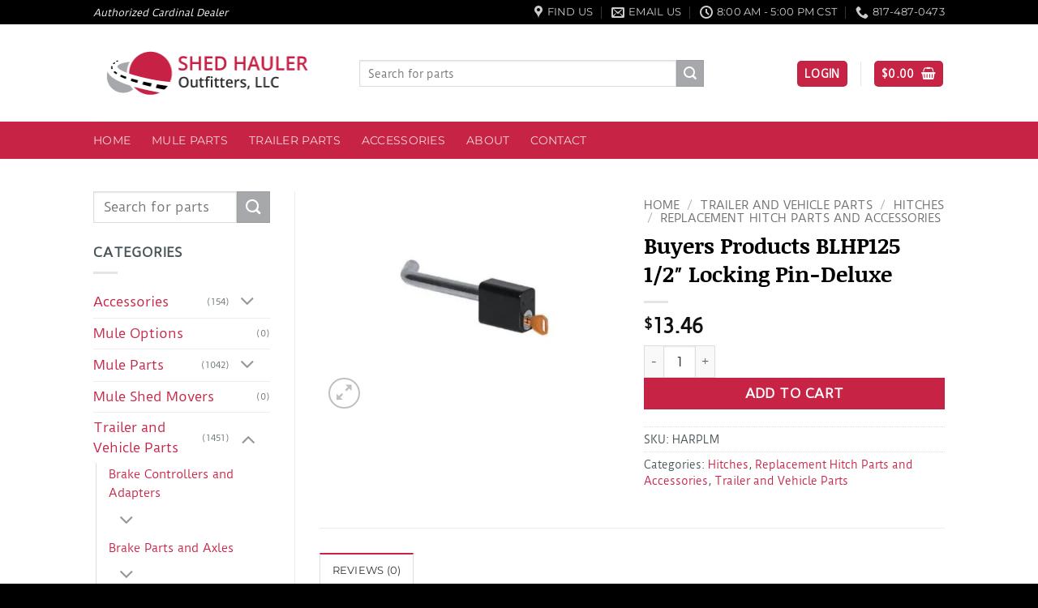

--- FILE ---
content_type: text/html; charset=UTF-8
request_url: https://www.shedhaulers.com/item/buyers-products-blhp125-1-2-locking-pin-deluxe/
body_size: 28384
content:
<!DOCTYPE html>
<html lang="en-US" prefix="og: https://ogp.me/ns#" class="loading-site no-js">
<head>
	<meta charset="UTF-8" />
	<link rel="profile" href="https://gmpg.org/xfn/11" />
	<link rel="pingback" href="https://www.shedhaulers.com/xmlrpc.php" />

	<script>(function(html){html.className = html.className.replace(/\bno-js\b/,'js')})(document.documentElement);</script>
	<style>img:is([sizes="auto" i], [sizes^="auto," i]) { contain-intrinsic-size: 3000px 1500px }</style>
	<meta name="viewport" content="width=device-width, initial-scale=1" /><script>window._wca = window._wca || [];</script>

<!-- Search Engine Optimization by Rank Math - https://rankmath.com/ -->
<title>Buyers Products BLHP125 1/2&quot; Locking Pin-Deluxe - Shed Hauler Outfitters, LLC</title>
<meta name="robots" content="follow, index, max-snippet:-1, max-video-preview:-1, max-image-preview:large"/>
<link rel="canonical" href="https://www.shedhaulers.com/item/buyers-products-blhp125-1-2-locking-pin-deluxe/" />
<meta property="og:locale" content="en_US" />
<meta property="og:type" content="product" />
<meta property="og:title" content="Buyers Products BLHP125 1/2&quot; Locking Pin-Deluxe - Shed Hauler Outfitters, LLC" />
<meta property="og:url" content="https://www.shedhaulers.com/item/buyers-products-blhp125-1-2-locking-pin-deluxe/" />
<meta property="og:site_name" content="Shed Hauler Outfitters, LLC" />
<meta property="og:updated_time" content="2025-06-05T15:59:34-05:00" />
<meta property="og:image" content="https://i0.wp.com/www.shedhaulers.com/wp-content/uploads/HARPLM.jpg" />
<meta property="og:image:secure_url" content="https://i0.wp.com/www.shedhaulers.com/wp-content/uploads/HARPLM.jpg" />
<meta property="og:image:width" content="800" />
<meta property="og:image:height" content="600" />
<meta property="og:image:alt" content="Buyers Products BLHP125 1/2&#8243; Locking Pin-Deluxe" />
<meta property="og:image:type" content="image/jpeg" />
<meta property="product:price:amount" content="13.46" />
<meta property="product:price:currency" content="USD" />
<meta property="product:availability" content="instock" />
<meta name="twitter:card" content="summary_large_image" />
<meta name="twitter:title" content="Buyers Products BLHP125 1/2&quot; Locking Pin-Deluxe - Shed Hauler Outfitters, LLC" />
<meta name="twitter:image" content="https://i0.wp.com/www.shedhaulers.com/wp-content/uploads/HARPLM.jpg" />
<meta name="twitter:label1" content="Price" />
<meta name="twitter:data1" content="&#036;13.46" />
<meta name="twitter:label2" content="Availability" />
<meta name="twitter:data2" content="In stock" />
<script type="application/ld+json" class="rank-math-schema">{"@context":"https://schema.org","@graph":[{"@type":["AutomotiveBusiness","Organization"],"@id":"https://www.shedhaulers.com/#organization","name":"Shed Hauler Outfitters, LLC","url":"https://www.shedhaulers.com","sameAs":["https://www.facebook.com/shedhauleroutfitters/"],"logo":{"@type":"ImageObject","@id":"https://www.shedhaulers.com/#logo","url":"https://www.shedhaulers.com/wp-content/uploads/Shed-Haulers-logo-300px.png","contentUrl":"https://www.shedhaulers.com/wp-content/uploads/Shed-Haulers-logo-300px.png","caption":"Shed Hauler Outfitters, LLC","inLanguage":"en-US","width":"300","height":"100"},"openingHours":["Monday,Tuesday,Wednesday,Thursday,Friday,Saturday,Sunday 09:00-17:00"],"image":{"@id":"https://www.shedhaulers.com/#logo"}},{"@type":"WebSite","@id":"https://www.shedhaulers.com/#website","url":"https://www.shedhaulers.com","name":"Shed Hauler Outfitters, LLC","publisher":{"@id":"https://www.shedhaulers.com/#organization"},"inLanguage":"en-US"},{"@type":"ImageObject","@id":"https://i0.wp.com/www.shedhaulers.com/wp-content/uploads/HARPLM.jpg?fit=800%2C600&amp;ssl=1","url":"https://i0.wp.com/www.shedhaulers.com/wp-content/uploads/HARPLM.jpg?fit=800%2C600&amp;ssl=1","width":"800","height":"600","inLanguage":"en-US"},{"@type":"ItemPage","@id":"https://www.shedhaulers.com/item/buyers-products-blhp125-1-2-locking-pin-deluxe/#webpage","url":"https://www.shedhaulers.com/item/buyers-products-blhp125-1-2-locking-pin-deluxe/","name":"Buyers Products BLHP125 1/2&quot; Locking Pin-Deluxe - Shed Hauler Outfitters, LLC","datePublished":"2019-03-08T12:19:19-06:00","dateModified":"2025-06-05T15:59:34-05:00","isPartOf":{"@id":"https://www.shedhaulers.com/#website"},"primaryImageOfPage":{"@id":"https://i0.wp.com/www.shedhaulers.com/wp-content/uploads/HARPLM.jpg?fit=800%2C600&amp;ssl=1"},"inLanguage":"en-US"},{"@type":"Product","name":"Buyers Products BLHP125 1/2\" Locking Pin-Deluxe - Shed Hauler Outfitters, LLC","sku":"HARPLM","category":"Trailer and Vehicle Parts &gt; Hitches","mainEntityOfPage":{"@id":"https://www.shedhaulers.com/item/buyers-products-blhp125-1-2-locking-pin-deluxe/#webpage"},"image":[{"@type":"ImageObject","url":"https://www.shedhaulers.com/wp-content/uploads/HARPLM.jpg","height":"600","width":"800"}],"offers":{"@type":"Offer","price":"13.46","priceCurrency":"USD","priceValidUntil":"2027-12-31","availability":"http://schema.org/InStock","itemCondition":"NewCondition","url":"https://www.shedhaulers.com/item/buyers-products-blhp125-1-2-locking-pin-deluxe/","seller":{"@type":"Organization","@id":"https://www.shedhaulers.com/","name":"Shed Hauler Outfitters, LLC","url":"https://www.shedhaulers.com","logo":"https://www.shedhaulers.com/wp-content/uploads/Shed-Haulers-logo-300px.png"},"priceSpecification":{"price":"13.46","priceCurrency":"USD","valueAddedTaxIncluded":"false"}},"@id":"https://www.shedhaulers.com/item/buyers-products-blhp125-1-2-locking-pin-deluxe/#richSnippet"}]}</script>
<!-- /Rank Math WordPress SEO plugin -->

<link rel='dns-prefetch' href='//www.googletagmanager.com' />
<link rel='dns-prefetch' href='//stats.wp.com' />
<link rel='preconnect' href='//i0.wp.com' />
<link rel='preconnect' href='//c0.wp.com' />
<link rel='prefetch' href='https://www.shedhaulers.com/wp-content/themes/flatsome/assets/js/flatsome.js?ver=e2eddd6c228105dac048' />
<link rel='prefetch' href='https://www.shedhaulers.com/wp-content/themes/flatsome/assets/js/chunk.slider.js?ver=3.20.3' />
<link rel='prefetch' href='https://www.shedhaulers.com/wp-content/themes/flatsome/assets/js/chunk.popups.js?ver=3.20.3' />
<link rel='prefetch' href='https://www.shedhaulers.com/wp-content/themes/flatsome/assets/js/chunk.tooltips.js?ver=3.20.3' />
<link rel='prefetch' href='https://www.shedhaulers.com/wp-content/themes/flatsome/assets/js/woocommerce.js?ver=1c9be63d628ff7c3ff4c' />
<link rel="alternate" type="application/rss+xml" title="Shed Hauler Outfitters, LLC &raquo; Feed" href="https://www.shedhaulers.com/feed/" />
<link rel="alternate" type="application/rss+xml" title="Shed Hauler Outfitters, LLC &raquo; Comments Feed" href="https://www.shedhaulers.com/comments/feed/" />
<link rel="alternate" type="application/rss+xml" title="Shed Hauler Outfitters, LLC &raquo; Buyers Products BLHP125 1/2&#8243; Locking Pin-Deluxe Comments Feed" href="https://www.shedhaulers.com/item/buyers-products-blhp125-1-2-locking-pin-deluxe/feed/" />
<link rel='stylesheet' id='wc-intuit-payments-checkout-block-css' href='https://www.shedhaulers.com/wp-content/plugins/woocommerce-gateway-intuit-qbms/assets/css/blocks/wc-intuit-payments-checkout-block.css?ver=3.3.1' type='text/css' media='all' />
<style id='wp-block-library-inline-css' type='text/css'>
:root{--wp-admin-theme-color:#007cba;--wp-admin-theme-color--rgb:0,124,186;--wp-admin-theme-color-darker-10:#006ba1;--wp-admin-theme-color-darker-10--rgb:0,107,161;--wp-admin-theme-color-darker-20:#005a87;--wp-admin-theme-color-darker-20--rgb:0,90,135;--wp-admin-border-width-focus:2px;--wp-block-synced-color:#7a00df;--wp-block-synced-color--rgb:122,0,223;--wp-bound-block-color:var(--wp-block-synced-color)}@media (min-resolution:192dpi){:root{--wp-admin-border-width-focus:1.5px}}.wp-element-button{cursor:pointer}:root{--wp--preset--font-size--normal:16px;--wp--preset--font-size--huge:42px}:root .has-very-light-gray-background-color{background-color:#eee}:root .has-very-dark-gray-background-color{background-color:#313131}:root .has-very-light-gray-color{color:#eee}:root .has-very-dark-gray-color{color:#313131}:root .has-vivid-green-cyan-to-vivid-cyan-blue-gradient-background{background:linear-gradient(135deg,#00d084,#0693e3)}:root .has-purple-crush-gradient-background{background:linear-gradient(135deg,#34e2e4,#4721fb 50%,#ab1dfe)}:root .has-hazy-dawn-gradient-background{background:linear-gradient(135deg,#faaca8,#dad0ec)}:root .has-subdued-olive-gradient-background{background:linear-gradient(135deg,#fafae1,#67a671)}:root .has-atomic-cream-gradient-background{background:linear-gradient(135deg,#fdd79a,#004a59)}:root .has-nightshade-gradient-background{background:linear-gradient(135deg,#330968,#31cdcf)}:root .has-midnight-gradient-background{background:linear-gradient(135deg,#020381,#2874fc)}.has-regular-font-size{font-size:1em}.has-larger-font-size{font-size:2.625em}.has-normal-font-size{font-size:var(--wp--preset--font-size--normal)}.has-huge-font-size{font-size:var(--wp--preset--font-size--huge)}.has-text-align-center{text-align:center}.has-text-align-left{text-align:left}.has-text-align-right{text-align:right}#end-resizable-editor-section{display:none}.aligncenter{clear:both}.items-justified-left{justify-content:flex-start}.items-justified-center{justify-content:center}.items-justified-right{justify-content:flex-end}.items-justified-space-between{justify-content:space-between}.screen-reader-text{border:0;clip-path:inset(50%);height:1px;margin:-1px;overflow:hidden;padding:0;position:absolute;width:1px;word-wrap:normal!important}.screen-reader-text:focus{background-color:#ddd;clip-path:none;color:#444;display:block;font-size:1em;height:auto;left:5px;line-height:normal;padding:15px 23px 14px;text-decoration:none;top:5px;width:auto;z-index:100000}html :where(.has-border-color){border-style:solid}html :where([style*=border-top-color]){border-top-style:solid}html :where([style*=border-right-color]){border-right-style:solid}html :where([style*=border-bottom-color]){border-bottom-style:solid}html :where([style*=border-left-color]){border-left-style:solid}html :where([style*=border-width]){border-style:solid}html :where([style*=border-top-width]){border-top-style:solid}html :where([style*=border-right-width]){border-right-style:solid}html :where([style*=border-bottom-width]){border-bottom-style:solid}html :where([style*=border-left-width]){border-left-style:solid}html :where(img[class*=wp-image-]){height:auto;max-width:100%}:where(figure){margin:0 0 1em}html :where(.is-position-sticky){--wp-admin--admin-bar--position-offset:var(--wp-admin--admin-bar--height,0px)}@media screen and (max-width:600px){html :where(.is-position-sticky){--wp-admin--admin-bar--position-offset:0px}}
</style>
<link rel='stylesheet' id='contact-form-7-css' href='https://www.shedhaulers.com/wp-content/plugins/contact-form-7/includes/css/styles.css?ver=6.1.4' type='text/css' media='all' />
<link rel='stylesheet' id='photoswipe-css' href='https://c0.wp.com/p/woocommerce/10.3.7/assets/css/photoswipe/photoswipe.min.css' type='text/css' media='all' />
<link rel='stylesheet' id='photoswipe-default-skin-css' href='https://c0.wp.com/p/woocommerce/10.3.7/assets/css/photoswipe/default-skin/default-skin.min.css' type='text/css' media='all' />
<style id='woocommerce-inline-inline-css' type='text/css'>
.woocommerce form .form-row .required { visibility: visible; }
</style>
<link rel='stylesheet' id='sv-wc-payment-gateway-payment-form-v5_12_0-css' href='https://www.shedhaulers.com/wp-content/plugins/woocommerce-gateway-intuit-qbms/vendor/skyverge/wc-plugin-framework/woocommerce/payment-gateway/assets/css/frontend/sv-wc-payment-gateway-payment-form.min.css?ver=5.12.0' type='text/css' media='all' />
<link rel='stylesheet' id='wooco-frontend-css' href='https://www.shedhaulers.com/wp-content/plugins/wpc-composite-products-premium/assets/css/frontend.css?ver=5.1.3' type='text/css' media='all' />
<link rel='stylesheet' id='brands-styles-css' href='https://c0.wp.com/p/woocommerce/10.3.7/assets/css/brands.css' type='text/css' media='all' />
<link rel='stylesheet' id='flatsome-main-css' href='https://www.shedhaulers.com/wp-content/themes/flatsome/assets/css/flatsome.css?ver=3.20.3' type='text/css' media='all' />
<style id='flatsome-main-inline-css' type='text/css'>
@font-face {
				font-family: "fl-icons";
				font-display: block;
				src: url(https://www.shedhaulers.com/wp-content/themes/flatsome/assets/css/icons/fl-icons.eot?v=3.20.3);
				src:
					url(https://www.shedhaulers.com/wp-content/themes/flatsome/assets/css/icons/fl-icons.eot#iefix?v=3.20.3) format("embedded-opentype"),
					url(https://www.shedhaulers.com/wp-content/themes/flatsome/assets/css/icons/fl-icons.woff2?v=3.20.3) format("woff2"),
					url(https://www.shedhaulers.com/wp-content/themes/flatsome/assets/css/icons/fl-icons.ttf?v=3.20.3) format("truetype"),
					url(https://www.shedhaulers.com/wp-content/themes/flatsome/assets/css/icons/fl-icons.woff?v=3.20.3) format("woff"),
					url(https://www.shedhaulers.com/wp-content/themes/flatsome/assets/css/icons/fl-icons.svg?v=3.20.3#fl-icons) format("svg");
			}
</style>
<link rel='stylesheet' id='flatsome-shop-css' href='https://www.shedhaulers.com/wp-content/themes/flatsome/assets/css/flatsome-shop.css?ver=3.20.3' type='text/css' media='all' />
<link rel='stylesheet' id='flatsome-style-css' href='https://www.shedhaulers.com/wp-content/themes/shedhaulers/style.css?ver=6.8.3' type='text/css' media='all' />
<script type="text/javascript" id="woocommerce-google-analytics-integration-gtag-js-after">
/* <![CDATA[ */
/* Google Analytics for WooCommerce (gtag.js) */
					window.dataLayer = window.dataLayer || [];
					function gtag(){dataLayer.push(arguments);}
					// Set up default consent state.
					for ( const mode of [{"analytics_storage":"denied","ad_storage":"denied","ad_user_data":"denied","ad_personalization":"denied","region":["AT","BE","BG","HR","CY","CZ","DK","EE","FI","FR","DE","GR","HU","IS","IE","IT","LV","LI","LT","LU","MT","NL","NO","PL","PT","RO","SK","SI","ES","SE","GB","CH"]}] || [] ) {
						gtag( "consent", "default", { "wait_for_update": 500, ...mode } );
					}
					gtag("js", new Date());
					gtag("set", "developer_id.dOGY3NW", true);
					gtag("config", "G-R5JYNH4WS6", {"track_404":true,"allow_google_signals":true,"logged_in":false,"linker":{"domains":[],"allow_incoming":false},"custom_map":{"dimension1":"logged_in"}});
/* ]]> */
</script>
<script type="text/javascript" src="https://c0.wp.com/c/6.8.3/wp-includes/js/jquery/jquery.min.js" id="jquery-core-js"></script>
<script type="text/javascript" src="https://c0.wp.com/p/woocommerce/10.3.7/assets/js/jquery-blockui/jquery.blockUI.min.js" id="wc-jquery-blockui-js" data-wp-strategy="defer"></script>
<script type="text/javascript" id="wc-add-to-cart-js-extra">
/* <![CDATA[ */
var wc_add_to_cart_params = {"ajax_url":"\/wp-admin\/admin-ajax.php","wc_ajax_url":"\/?wc-ajax=%%endpoint%%","i18n_view_cart":"View cart","cart_url":"https:\/\/www.shedhaulers.com\/cart\/","is_cart":"","cart_redirect_after_add":"no"};
/* ]]> */
</script>
<script type="text/javascript" src="https://c0.wp.com/p/woocommerce/10.3.7/assets/js/frontend/add-to-cart.min.js" id="wc-add-to-cart-js" defer="defer" data-wp-strategy="defer"></script>
<script type="text/javascript" src="https://c0.wp.com/p/woocommerce/10.3.7/assets/js/photoswipe/photoswipe.min.js" id="wc-photoswipe-js" defer="defer" data-wp-strategy="defer"></script>
<script type="text/javascript" src="https://c0.wp.com/p/woocommerce/10.3.7/assets/js/photoswipe/photoswipe-ui-default.min.js" id="wc-photoswipe-ui-default-js" defer="defer" data-wp-strategy="defer"></script>
<script type="text/javascript" id="wc-single-product-js-extra">
/* <![CDATA[ */
var wc_single_product_params = {"i18n_required_rating_text":"Please select a rating","i18n_rating_options":["1 of 5 stars","2 of 5 stars","3 of 5 stars","4 of 5 stars","5 of 5 stars"],"i18n_product_gallery_trigger_text":"View full-screen image gallery","review_rating_required":"yes","flexslider":{"rtl":false,"animation":"slide","smoothHeight":true,"directionNav":false,"controlNav":"thumbnails","slideshow":false,"animationSpeed":500,"animationLoop":false,"allowOneSlide":false},"zoom_enabled":"","zoom_options":[],"photoswipe_enabled":"1","photoswipe_options":{"shareEl":false,"closeOnScroll":false,"history":false,"hideAnimationDuration":0,"showAnimationDuration":0},"flexslider_enabled":""};
/* ]]> */
</script>
<script type="text/javascript" src="https://c0.wp.com/p/woocommerce/10.3.7/assets/js/frontend/single-product.min.js" id="wc-single-product-js" defer="defer" data-wp-strategy="defer"></script>
<script type="text/javascript" src="https://c0.wp.com/p/woocommerce/10.3.7/assets/js/js-cookie/js.cookie.min.js" id="wc-js-cookie-js" data-wp-strategy="defer"></script>
<script type="text/javascript" src="https://stats.wp.com/s-202603.js" id="woocommerce-analytics-js" defer="defer" data-wp-strategy="defer"></script>
<link rel="https://api.w.org/" href="https://www.shedhaulers.com/wp-json/" /><link rel="alternate" title="JSON" type="application/json" href="https://www.shedhaulers.com/wp-json/wp/v2/product/3886" /><link rel="EditURI" type="application/rsd+xml" title="RSD" href="https://www.shedhaulers.com/xmlrpc.php?rsd" />
<meta name="generator" content="WordPress 6.8.3" />
<link rel='shortlink' href='https://www.shedhaulers.com/?p=3886' />
<link rel="alternate" title="oEmbed (JSON)" type="application/json+oembed" href="https://www.shedhaulers.com/wp-json/oembed/1.0/embed?url=https%3A%2F%2Fwww.shedhaulers.com%2Fitem%2Fbuyers-products-blhp125-1-2-locking-pin-deluxe%2F" />
<link rel="alternate" title="oEmbed (XML)" type="text/xml+oembed" href="https://www.shedhaulers.com/wp-json/oembed/1.0/embed?url=https%3A%2F%2Fwww.shedhaulers.com%2Fitem%2Fbuyers-products-blhp125-1-2-locking-pin-deluxe%2F&#038;format=xml" />
	<style>img#wpstats{display:none}</style>
			<noscript><style>.woocommerce-product-gallery{ opacity: 1 !important; }</style></noscript>
	<script type="text/javascript" id="google_gtagjs" src="https://www.googletagmanager.com/gtag/js?id=G-R5JYNH4WS6" async="async"></script>
<script type="text/javascript" id="google_gtagjs-inline">
/* <![CDATA[ */
window.dataLayer = window.dataLayer || [];function gtag(){dataLayer.push(arguments);}gtag('js', new Date());gtag('config', 'G-R5JYNH4WS6', {} );
/* ]]> */
</script>
<link rel="icon" href="https://i0.wp.com/www.shedhaulers.com/wp-content/uploads/cropped-Shed-Haulers-emblem.png?resize=32%2C32&#038;ssl=1" sizes="32x32" />
<link rel="icon" href="https://i0.wp.com/www.shedhaulers.com/wp-content/uploads/cropped-Shed-Haulers-emblem.png?fit=192%2C192&#038;ssl=1" sizes="192x192" />
<link rel="apple-touch-icon" href="https://i0.wp.com/www.shedhaulers.com/wp-content/uploads/cropped-Shed-Haulers-emblem.png?fit=180%2C180&#038;ssl=1" />
<meta name="msapplication-TileImage" content="https://i0.wp.com/www.shedhaulers.com/wp-content/uploads/cropped-Shed-Haulers-emblem.png?fit=270%2C270&#038;ssl=1" />
<style id="custom-css" type="text/css">:root {--primary-color: #c72345;--fs-color-primary: #c72345;--fs-color-secondary: #a6a8ab;--fs-color-success: #7cd029;--fs-color-alert: #b20000;--fs-color-base: #485458;--fs-experimental-link-color: #c72345;--fs-experimental-link-color-hover: #111;}.tooltipster-base {--tooltip-color: #fff;--tooltip-bg-color: #000;}.off-canvas-right .mfp-content, .off-canvas-left .mfp-content {--drawer-width: 300px;}.off-canvas .mfp-content.off-canvas-cart {--drawer-width: 360px;}.header-main{height: 120px}#logo img{max-height: 120px}#logo{width:298px;}#logo img{padding:4px 0;}#logo a{max-width:400px;}.header-bottom{min-height: 36px}.header-top{min-height: 30px}.transparent .header-main{height: 265px}.transparent #logo img{max-height: 265px}.has-transparent + .page-title:first-of-type,.has-transparent + #main > .page-title,.has-transparent + #main > div > .page-title,.has-transparent + #main .page-header-wrapper:first-of-type .page-title{padding-top: 345px;}.header.show-on-scroll,.stuck .header-main{height:70px!important}.stuck #logo img{max-height: 70px!important}.search-form{ width: 79%;}.header-bg-color {background-color: rgba(255,255,255,0.9)}.header-bottom {background-color: #c72345}.header-main .nav > li > a{line-height: 16px }.header-wrapper:not(.stuck) .header-main .header-nav{margin-top: 1px }.stuck .header-main .nav > li > a{line-height: 50px }.header-bottom-nav > li > a{line-height: 26px }@media (max-width: 549px) {.header-main{height: 70px}#logo img{max-height: 70px}}.nav-dropdown-has-arrow.nav-dropdown-has-border li.has-dropdown:before{border-bottom-color: #FFFFFF;}.nav .nav-dropdown{border-color: #FFFFFF }.nav-dropdown{font-size:100%}.header-top{background-color:#000000!important;}h1,h2,h3,h4,h5,h6,.heading-font{color: #000000;}body{font-size: 100%;}@media screen and (max-width: 549px){body{font-size: 100%;}}body{font-family: "Duru Sans", sans-serif;}body {font-weight: 400;font-style: normal;}.nav > li > a {font-family: Montserrat, sans-serif;}.mobile-sidebar-levels-2 .nav > li > ul > li > a {font-family: Montserrat, sans-serif;}.nav > li > a,.mobile-sidebar-levels-2 .nav > li > ul > li > a {font-weight: 400;font-style: normal;}h1,h2,h3,h4,h5,h6,.heading-font, .off-canvas-center .nav-sidebar.nav-vertical > li > a{font-family: "Noticia Text", sans-serif;}h1,h2,h3,h4,h5,h6,.heading-font,.banner h1,.banner h2 {font-weight: 700;font-style: normal;}.alt-font{font-family: "Dancing Script", sans-serif;}.current .breadcrumb-step, [data-icon-label]:after, .button#place_order,.button.checkout,.checkout-button,.single_add_to_cart_button.button, .sticky-add-to-cart-select-options-button{background-color: #c72345!important }.badge-inner.on-sale{background-color: #c72345}.shop-page-title.featured-title .title-bg{ background-image: url(https://www.shedhaulers.com/wp-content/uploads/HARPLM.jpg)!important;}@media screen and (min-width: 550px){.products .box-vertical .box-image{min-width: 247px!important;width: 247px!important;}}.footer-1{background-color: #ffffff}.footer-2{background-color: #666666}.absolute-footer, html{background-color: #000000}.nav-vertical-fly-out > li + li {border-top-width: 1px; border-top-style: solid;}.label-new.menu-item > a:after{content:"New";}.label-hot.menu-item > a:after{content:"Hot";}.label-sale.menu-item > a:after{content:"Sale";}.label-popular.menu-item > a:after{content:"Popular";}</style>		<style type="text/css" id="wp-custom-css">
			/*
You can add your own CSS here.

Click the help icon above to learn more.
*/

.header-bg-image {
  background-size: 40%;
  background-position: 84% 83%;
}
.cardinal-logo {
	display:none;
}
@media (min-width: 1580px) {
	.cardinal-logo {
		display: block;
	position: absolute;
	left:-260px;
	top: 45px;
}
.cardinal-logo p {
    color: #485458;
    text-align: left;
    margin-left: 1.25em;
}
}
.grecaptcha-badge {
	display: none !important;
}		</style>
		<style id="kirki-inline-styles">/* vietnamese */
@font-face {
  font-family: 'Noticia Text';
  font-style: normal;
  font-weight: 700;
  font-display: swap;
  src: url(https://www.shedhaulers.com/wp-content/fonts/noticia-text/VuJpdNDF2Yv9qppOePKYRP1-3R5Nt2vQnDE.woff2) format('woff2');
  unicode-range: U+0102-0103, U+0110-0111, U+0128-0129, U+0168-0169, U+01A0-01A1, U+01AF-01B0, U+0300-0301, U+0303-0304, U+0308-0309, U+0323, U+0329, U+1EA0-1EF9, U+20AB;
}
/* latin-ext */
@font-face {
  font-family: 'Noticia Text';
  font-style: normal;
  font-weight: 700;
  font-display: swap;
  src: url(https://www.shedhaulers.com/wp-content/fonts/noticia-text/VuJpdNDF2Yv9qppOePKYRP1-3R5NtmvQnDE.woff2) format('woff2');
  unicode-range: U+0100-02BA, U+02BD-02C5, U+02C7-02CC, U+02CE-02D7, U+02DD-02FF, U+0304, U+0308, U+0329, U+1D00-1DBF, U+1E00-1E9F, U+1EF2-1EFF, U+2020, U+20A0-20AB, U+20AD-20C0, U+2113, U+2C60-2C7F, U+A720-A7FF;
}
/* latin */
@font-face {
  font-family: 'Noticia Text';
  font-style: normal;
  font-weight: 700;
  font-display: swap;
  src: url(https://www.shedhaulers.com/wp-content/fonts/noticia-text/VuJpdNDF2Yv9qppOePKYRP1-3R5NuGvQ.woff2) format('woff2');
  unicode-range: U+0000-00FF, U+0131, U+0152-0153, U+02BB-02BC, U+02C6, U+02DA, U+02DC, U+0304, U+0308, U+0329, U+2000-206F, U+20AC, U+2122, U+2191, U+2193, U+2212, U+2215, U+FEFF, U+FFFD;
}/* latin-ext */
@font-face {
  font-family: 'Duru Sans';
  font-style: normal;
  font-weight: 400;
  font-display: swap;
  src: url(https://www.shedhaulers.com/wp-content/fonts/duru-sans/xn7iYH8xwmSyTvEV_HOBRv3ZRN8.woff2) format('woff2');
  unicode-range: U+0100-02BA, U+02BD-02C5, U+02C7-02CC, U+02CE-02D7, U+02DD-02FF, U+0304, U+0308, U+0329, U+1D00-1DBF, U+1E00-1E9F, U+1EF2-1EFF, U+2020, U+20A0-20AB, U+20AD-20C0, U+2113, U+2C60-2C7F, U+A720-A7FF;
}
/* latin */
@font-face {
  font-family: 'Duru Sans';
  font-style: normal;
  font-weight: 400;
  font-display: swap;
  src: url(https://www.shedhaulers.com/wp-content/fonts/duru-sans/xn7iYH8xwmSyTvEV_HOBSP3Z.woff2) format('woff2');
  unicode-range: U+0000-00FF, U+0131, U+0152-0153, U+02BB-02BC, U+02C6, U+02DA, U+02DC, U+0304, U+0308, U+0329, U+2000-206F, U+20AC, U+2122, U+2191, U+2193, U+2212, U+2215, U+FEFF, U+FFFD;
}/* cyrillic-ext */
@font-face {
  font-family: 'Montserrat';
  font-style: normal;
  font-weight: 400;
  font-display: swap;
  src: url(https://www.shedhaulers.com/wp-content/fonts/montserrat/JTUHjIg1_i6t8kCHKm4532VJOt5-QNFgpCtr6Hw0aXpsog.woff2) format('woff2');
  unicode-range: U+0460-052F, U+1C80-1C8A, U+20B4, U+2DE0-2DFF, U+A640-A69F, U+FE2E-FE2F;
}
/* cyrillic */
@font-face {
  font-family: 'Montserrat';
  font-style: normal;
  font-weight: 400;
  font-display: swap;
  src: url(https://www.shedhaulers.com/wp-content/fonts/montserrat/JTUHjIg1_i6t8kCHKm4532VJOt5-QNFgpCtr6Hw9aXpsog.woff2) format('woff2');
  unicode-range: U+0301, U+0400-045F, U+0490-0491, U+04B0-04B1, U+2116;
}
/* vietnamese */
@font-face {
  font-family: 'Montserrat';
  font-style: normal;
  font-weight: 400;
  font-display: swap;
  src: url(https://www.shedhaulers.com/wp-content/fonts/montserrat/JTUHjIg1_i6t8kCHKm4532VJOt5-QNFgpCtr6Hw2aXpsog.woff2) format('woff2');
  unicode-range: U+0102-0103, U+0110-0111, U+0128-0129, U+0168-0169, U+01A0-01A1, U+01AF-01B0, U+0300-0301, U+0303-0304, U+0308-0309, U+0323, U+0329, U+1EA0-1EF9, U+20AB;
}
/* latin-ext */
@font-face {
  font-family: 'Montserrat';
  font-style: normal;
  font-weight: 400;
  font-display: swap;
  src: url(https://www.shedhaulers.com/wp-content/fonts/montserrat/JTUHjIg1_i6t8kCHKm4532VJOt5-QNFgpCtr6Hw3aXpsog.woff2) format('woff2');
  unicode-range: U+0100-02BA, U+02BD-02C5, U+02C7-02CC, U+02CE-02D7, U+02DD-02FF, U+0304, U+0308, U+0329, U+1D00-1DBF, U+1E00-1E9F, U+1EF2-1EFF, U+2020, U+20A0-20AB, U+20AD-20C0, U+2113, U+2C60-2C7F, U+A720-A7FF;
}
/* latin */
@font-face {
  font-family: 'Montserrat';
  font-style: normal;
  font-weight: 400;
  font-display: swap;
  src: url(https://www.shedhaulers.com/wp-content/fonts/montserrat/JTUHjIg1_i6t8kCHKm4532VJOt5-QNFgpCtr6Hw5aXo.woff2) format('woff2');
  unicode-range: U+0000-00FF, U+0131, U+0152-0153, U+02BB-02BC, U+02C6, U+02DA, U+02DC, U+0304, U+0308, U+0329, U+2000-206F, U+20AC, U+2122, U+2191, U+2193, U+2212, U+2215, U+FEFF, U+FFFD;
}/* vietnamese */
@font-face {
  font-family: 'Dancing Script';
  font-style: normal;
  font-weight: 400;
  font-display: swap;
  src: url(https://www.shedhaulers.com/wp-content/fonts/dancing-script/If2cXTr6YS-zF4S-kcSWSVi_sxjsohD9F50Ruu7BMSo3Rep8ltA.woff2) format('woff2');
  unicode-range: U+0102-0103, U+0110-0111, U+0128-0129, U+0168-0169, U+01A0-01A1, U+01AF-01B0, U+0300-0301, U+0303-0304, U+0308-0309, U+0323, U+0329, U+1EA0-1EF9, U+20AB;
}
/* latin-ext */
@font-face {
  font-family: 'Dancing Script';
  font-style: normal;
  font-weight: 400;
  font-display: swap;
  src: url(https://www.shedhaulers.com/wp-content/fonts/dancing-script/If2cXTr6YS-zF4S-kcSWSVi_sxjsohD9F50Ruu7BMSo3ROp8ltA.woff2) format('woff2');
  unicode-range: U+0100-02BA, U+02BD-02C5, U+02C7-02CC, U+02CE-02D7, U+02DD-02FF, U+0304, U+0308, U+0329, U+1D00-1DBF, U+1E00-1E9F, U+1EF2-1EFF, U+2020, U+20A0-20AB, U+20AD-20C0, U+2113, U+2C60-2C7F, U+A720-A7FF;
}
/* latin */
@font-face {
  font-family: 'Dancing Script';
  font-style: normal;
  font-weight: 400;
  font-display: swap;
  src: url(https://www.shedhaulers.com/wp-content/fonts/dancing-script/If2cXTr6YS-zF4S-kcSWSVi_sxjsohD9F50Ruu7BMSo3Sup8.woff2) format('woff2');
  unicode-range: U+0000-00FF, U+0131, U+0152-0153, U+02BB-02BC, U+02C6, U+02DA, U+02DC, U+0304, U+0308, U+0329, U+2000-206F, U+20AC, U+2122, U+2191, U+2193, U+2212, U+2215, U+FEFF, U+FFFD;
}</style></head>

<body class="wp-singular product-template-default single single-product postid-3886 wp-theme-flatsome wp-child-theme-shedhaulers theme-flatsome woocommerce woocommerce-page woocommerce-no-js lightbox nav-dropdown-has-arrow nav-dropdown-has-shadow nav-dropdown-has-border">


<a class="skip-link screen-reader-text" href="#main">Skip to content</a>

<div id="wrapper">

	
	<header id="header" class="header has-sticky sticky-jump">
		<div class="header-wrapper">
			<div id="top-bar" class="header-top hide-for-sticky nav-dark">
    <div class="flex-row container">
      <div class="flex-col hide-for-medium flex-left">
          <ul class="nav nav-left medium-nav-center nav-small  nav-divided">
              <li class="html custom html_topbar_right"><em>Authorized Cardinal Dealer</em></li>          </ul>
      </div>

      <div class="flex-col hide-for-medium flex-center">
          <ul class="nav nav-center nav-small  nav-divided">
                        </ul>
      </div>

      <div class="flex-col hide-for-medium flex-right">
         <ul class="nav top-bar-nav nav-right nav-small  nav-divided">
              <li class="header-contact-wrapper">
		<ul id="header-contact" class="nav medium-nav-center nav-divided nav-uppercase header-contact">
					<li>
			  <a target="_blank" rel="noopener" href="https://maps.google.com/?q=8721 I-35W, Alvarado, TX 76009" title="8721 I-35W, Alvarado, TX 76009" class="tooltip">
			  	 <i class="icon-map-pin-fill" aria-hidden="true" style="font-size:16px;"></i>			     <span>
			     	Find Us			     </span>
			  </a>
			</li>
			
						<li>
			  <a href="/cdn-cgi/l/email-protection#f78796858384b7849f92939f96829b928584d994989a" class="tooltip" title="parts@shedhaulers.com">
				  <i class="icon-envelop" aria-hidden="true" style="font-size:16px;"></i>			       <span>
			       	Email Us			       </span>
			  </a>
			</li>
			
						<li>
			  <a href="#" onclick="event.preventDefault()" class="tooltip" title="8:00 AM - 5:00 PM CST ">
			  	   <i class="icon-clock" aria-hidden="true" style="font-size:16px;"></i>			        <span>8:00 AM - 5:00 PM CST</span>
			  </a>
			 </li>
			
						<li>
			  <a href="tel:817-487-0473" class="tooltip" title="817-487-0473">
			     <i class="icon-phone" aria-hidden="true" style="font-size:16px;"></i>			      <span>817-487-0473</span>
			  </a>
			</li>
			
				</ul>
</li>
          </ul>
      </div>

            <div class="flex-col show-for-medium flex-grow">
          <ul class="nav nav-center nav-small mobile-nav  nav-divided">
              <li class="html custom html_topbar_left"><strong class="uppercase"><a href="tel:8174870473" class="button">Call 817-487-0473 M-F 8-5 CST</a></strong></li>          </ul>
      </div>
      
    </div>
</div>
<div id="masthead" class="header-main hide-for-sticky">
      <div class="header-inner flex-row container logo-left medium-logo-left" role="navigation">

          <!-- Logo -->
          <div id="logo" class="flex-col logo">
            
<!-- Header logo -->
<a href="https://www.shedhaulers.com/" title="Shed Hauler Outfitters, LLC - Texas-based source for OEM Cardinal Mule parts" rel="home">
		<img width="300" height="100" src="https://i0.wp.com/www.shedhaulers.com/wp-content/uploads/Shed-Haulers-logo-300px.png?fit=300%2C100&#038;ssl=1" class="header_logo header-logo" alt="Shed Hauler Outfitters, LLC"/><img  width="300" height="100" src="https://i0.wp.com/www.shedhaulers.com/wp-content/uploads/Shed-Haulers-logo-300px.png?fit=300%2C100&#038;ssl=1" class="header-logo-dark" alt="Shed Hauler Outfitters, LLC"/></a>
          </div>

          <!-- Mobile Left Elements -->
          <div class="flex-col show-for-medium flex-left">
            <ul class="mobile-nav nav nav-left ">
              <li class="nav-icon has-icon">
	<div class="header-button">		<a href="#" class="icon primary button round is-small" data-open="#main-menu" data-pos="left" data-bg="main-menu-overlay" role="button" aria-label="Menu" aria-controls="main-menu" aria-expanded="false" aria-haspopup="dialog" data-flatsome-role-button>
			<i class="icon-menu" aria-hidden="true"></i>					</a>
	 </div> </li>
            </ul>
          </div>

          <!-- Left Elements -->
          <div class="flex-col hide-for-medium flex-left
            flex-grow">
            <ul class="header-nav header-nav-main nav nav-left  nav-uppercase" >
              <li class="header-search-form search-form html relative has-icon">
	<div class="header-search-form-wrapper">
		<div class="searchform-wrapper ux-search-box relative is-normal"><form role="search" method="get" class="searchform" action="https://www.shedhaulers.com/">
	<div class="flex-row relative">
						<div class="flex-col flex-grow">
			<label class="screen-reader-text" for="woocommerce-product-search-field-0">Search for:</label>
			<input type="search" id="woocommerce-product-search-field-0" class="search-field mb-0" placeholder="Search for parts" value="" name="s" />
			<input type="hidden" name="post_type" value="product" />
					</div>
		<div class="flex-col">
			<button type="submit" value="Search" class="ux-search-submit submit-button secondary button  icon mb-0" aria-label="Submit">
				<i class="icon-search" aria-hidden="true"></i>			</button>
		</div>
	</div>
	<div class="live-search-results text-left z-top"></div>
</form>
</div>	</div>
</li>
            </ul>
          </div>

          <!-- Right Elements -->
          <div class="flex-col hide-for-medium flex-right">
            <ul class="header-nav header-nav-main nav nav-right  nav-uppercase">
              
<li class="account-item has-icon">
<div class="header-button">
	<a href="https://www.shedhaulers.com/my-account/" class="nav-top-link nav-top-not-logged-in icon primary button round is-small icon primary button round is-small" title="Login" role="button" data-open="#login-form-popup" aria-controls="login-form-popup" aria-expanded="false" aria-haspopup="dialog" data-flatsome-role-button>
					<span>
			Login			</span>
				</a>


</div>

</li>
<li class="header-divider"></li><li class="cart-item has-icon has-dropdown">
<div class="header-button">
<a href="https://www.shedhaulers.com/cart/" class="header-cart-link nav-top-link icon primary button round is-small" title="Cart" aria-label="View cart" aria-expanded="false" aria-haspopup="true" role="button" data-flatsome-role-button>

<span class="header-cart-title">
          <span class="cart-price"><span class="woocommerce-Price-amount amount"><bdi><span class="woocommerce-Price-currencySymbol">&#36;</span>0.00</bdi></span></span>
  </span>

    <i class="icon-shopping-basket" aria-hidden="true" data-icon-label="0"></i>  </a>
</div>
 <ul class="nav-dropdown nav-dropdown-default dropdown-uppercase">
    <li class="html widget_shopping_cart">
      <div class="widget_shopping_cart_content">
        

	<div class="ux-mini-cart-empty flex flex-row-col text-center pt pb">
				<div class="ux-mini-cart-empty-icon">
			<svg aria-hidden="true" xmlns="http://www.w3.org/2000/svg" viewBox="0 0 17 19" style="opacity:.1;height:80px;">
				<path d="M8.5 0C6.7 0 5.3 1.2 5.3 2.7v2H2.1c-.3 0-.6.3-.7.7L0 18.2c0 .4.2.8.6.8h15.7c.4 0 .7-.3.7-.7v-.1L15.6 5.4c0-.3-.3-.6-.7-.6h-3.2v-2c0-1.6-1.4-2.8-3.2-2.8zM6.7 2.7c0-.8.8-1.4 1.8-1.4s1.8.6 1.8 1.4v2H6.7v-2zm7.5 3.4 1.3 11.5h-14L2.8 6.1h2.5v1.4c0 .4.3.7.7.7.4 0 .7-.3.7-.7V6.1h3.5v1.4c0 .4.3.7.7.7s.7-.3.7-.7V6.1h2.6z" fill-rule="evenodd" clip-rule="evenodd" fill="currentColor"></path>
			</svg>
		</div>
				<p class="woocommerce-mini-cart__empty-message empty">No products in the cart.</p>
					<p class="return-to-shop">
				<a class="button primary wc-backward" href="https://www.shedhaulers.com/products/">
					Return to shop				</a>
			</p>
				</div>


      </div>
    </li>
     </ul>

</li>
            </ul>
          </div>

          <!-- Mobile Right Elements -->
          <div class="flex-col show-for-medium flex-right">
            <ul class="mobile-nav nav nav-right ">
              <li class="cart-item has-icon">

<div class="header-button">
		<a href="https://www.shedhaulers.com/cart/" class="header-cart-link nav-top-link icon primary button round is-small off-canvas-toggle" title="Cart" aria-label="View cart" aria-expanded="false" aria-haspopup="dialog" role="button" data-open="#cart-popup" data-class="off-canvas-cart" data-pos="right" aria-controls="cart-popup" data-flatsome-role-button>

  	<i class="icon-shopping-basket" aria-hidden="true" data-icon-label="0"></i>  </a>
</div>

  <!-- Cart Sidebar Popup -->
  <div id="cart-popup" class="mfp-hide">
  <div class="cart-popup-inner inner-padding cart-popup-inner--sticky">
      <div class="cart-popup-title text-center">
          <span class="heading-font uppercase">Cart</span>
          <div class="is-divider"></div>
      </div>
	  <div class="widget_shopping_cart">
		  <div class="widget_shopping_cart_content">
			  

	<div class="ux-mini-cart-empty flex flex-row-col text-center pt pb">
				<div class="ux-mini-cart-empty-icon">
			<svg aria-hidden="true" xmlns="http://www.w3.org/2000/svg" viewBox="0 0 17 19" style="opacity:.1;height:80px;">
				<path d="M8.5 0C6.7 0 5.3 1.2 5.3 2.7v2H2.1c-.3 0-.6.3-.7.7L0 18.2c0 .4.2.8.6.8h15.7c.4 0 .7-.3.7-.7v-.1L15.6 5.4c0-.3-.3-.6-.7-.6h-3.2v-2c0-1.6-1.4-2.8-3.2-2.8zM6.7 2.7c0-.8.8-1.4 1.8-1.4s1.8.6 1.8 1.4v2H6.7v-2zm7.5 3.4 1.3 11.5h-14L2.8 6.1h2.5v1.4c0 .4.3.7.7.7.4 0 .7-.3.7-.7V6.1h3.5v1.4c0 .4.3.7.7.7s.7-.3.7-.7V6.1h2.6z" fill-rule="evenodd" clip-rule="evenodd" fill="currentColor"></path>
			</svg>
		</div>
				<p class="woocommerce-mini-cart__empty-message empty">No products in the cart.</p>
					<p class="return-to-shop">
				<a class="button primary wc-backward" href="https://www.shedhaulers.com/products/">
					Return to shop				</a>
			</p>
				</div>


		  </div>
	  </div>
               </div>
  </div>

</li>
            </ul>
          </div>

      </div>

            <div class="container"><div class="top-divider full-width"></div></div>
      </div>
<div id="wide-nav" class="header-bottom wide-nav nav-dark hide-for-medium">
    <div class="flex-row container">

                        <div class="flex-col hide-for-medium flex-left">
                <ul class="nav header-nav header-bottom-nav nav-left  nav-line-grow nav-size-medium nav-spacing-xlarge nav-uppercase">
                    <li id="menu-item-602" class="menu-item menu-item-type-custom menu-item-object-custom menu-item-602 menu-item-design-default"><a href="/" class="nav-top-link">Home</a></li>
<li id="menu-item-15261" class="menu-item menu-item-type-post_type menu-item-object-page menu-item-15261 menu-item-design-default"><a href="https://www.shedhaulers.com/mule-parts-category/" class="nav-top-link">Mule Parts</a></li>
<li id="menu-item-15256" class="menu-item menu-item-type-post_type menu-item-object-page menu-item-15256 menu-item-design-default"><a href="https://www.shedhaulers.com/trailer-parts-category-selection/" class="nav-top-link">Trailer Parts</a></li>
<li id="menu-item-15255" class="menu-item menu-item-type-post_type menu-item-object-page menu-item-15255 menu-item-design-default"><a href="https://www.shedhaulers.com/accessory-category-selection/" class="nav-top-link">Accessories</a></li>
<li id="menu-item-652" class="menu-item menu-item-type-post_type menu-item-object-page menu-item-652 menu-item-design-default"><a href="https://www.shedhaulers.com/about/" class="nav-top-link">About</a></li>
<li id="menu-item-651" class="menu-item menu-item-type-post_type menu-item-object-page menu-item-651 menu-item-design-default"><a href="https://www.shedhaulers.com/contact/" class="nav-top-link">Contact</a></li>
                </ul>
            </div>
            
            
                        <div class="flex-col hide-for-medium flex-right flex-grow">
              <ul class="nav header-nav header-bottom-nav nav-right  nav-line-grow nav-size-medium nav-spacing-xlarge nav-uppercase">
                                 </ul>
            </div>
            
            
    </div>
</div>

<div class="header-bg-container fill"><div class="header-bg-image fill"></div><div class="header-bg-color fill"></div></div>		</div>
	</header>

	
	<main id="main" class="">

	<div class="shop-container">

		
			<div class="container">
	<div class="woocommerce-notices-wrapper"></div></div>
<div id="product-3886" class="product type-product post-3886 status-publish first instock product_cat-hitches product_cat-replacement-balls-and-accessories product_cat-trailer-vehicle-parts has-post-thumbnail taxable shipping-taxable purchasable product-type-simple">
	<div class="product-main">
 <div class="row content-row row-divided row-large">

 	<div id="product-sidebar" class="col large-3 hide-for-medium shop-sidebar ">
		<aside id="woocommerce_product_search-2" class="widget woocommerce widget_product_search"><form role="search" method="get" class="searchform" action="https://www.shedhaulers.com/">
	<div class="flex-row relative">
						<div class="flex-col flex-grow">
			<label class="screen-reader-text" for="woocommerce-product-search-field-1">Search for:</label>
			<input type="search" id="woocommerce-product-search-field-1" class="search-field mb-0" placeholder="Search for parts" value="" name="s" />
			<input type="hidden" name="post_type" value="product" />
					</div>
		<div class="flex-col">
			<button type="submit" value="Search" class="ux-search-submit submit-button secondary button  icon mb-0" aria-label="Submit">
				<i class="icon-search" aria-hidden="true"></i>			</button>
		</div>
	</div>
	<div class="live-search-results text-left z-top"></div>
</form>
</aside><aside id="woocommerce_product_categories-3" class="widget woocommerce widget_product_categories"><span class="widget-title shop-sidebar">Categories</span><div class="is-divider small"></div><ul class="product-categories"><li class="cat-item cat-item-17 cat-parent"><a href="https://www.shedhaulers.com/cat/accessories/">Accessories</a> <span class="count">(154)</span><ul class='children'>
<li class="cat-item cat-item-156 cat-parent"><a href="https://www.shedhaulers.com/cat/accessories/centramatic-balancers/">Centramatic Balancers</a> <span class="count">(3)</span>	<ul class='children'>
<li class="cat-item cat-item-159"><a href="https://www.shedhaulers.com/cat/accessories/centramatic-balancers/heavy-truck-balancers/">Heavy Truck Balancers</a> <span class="count">(0)</span></li>
<li class="cat-item cat-item-158"><a href="https://www.shedhaulers.com/cat/accessories/centramatic-balancers/light-truck-balancers/">Light Car and Truck Balancers</a> <span class="count">(0)</span></li>
<li class="cat-item cat-item-157"><a href="https://www.shedhaulers.com/cat/accessories/centramatic-balancers/trailer-balancers/">Trailer Balancers</a> <span class="count">(0)</span></li>
	</ul>
</li>
<li class="cat-item cat-item-80"><a href="https://www.shedhaulers.com/cat/accessories/fenders/">Fenders</a> <span class="count">(0)</span></li>
<li class="cat-item cat-item-83"><a href="https://www.shedhaulers.com/cat/accessories/marking-tape/">Marking Tape</a> <span class="count">(6)</span></li>
<li class="cat-item cat-item-110"><a href="https://www.shedhaulers.com/cat/accessories/oversize-load-signs/">Oversize Load Signs</a> <span class="count">(8)</span></li>
<li class="cat-item cat-item-81"><a href="https://www.shedhaulers.com/cat/accessories/tie-downs-and-chains/">Tie Downs and Chains</a> <span class="count">(16)</span></li>
<li class="cat-item cat-item-79"><a href="https://www.shedhaulers.com/cat/accessories/toolboxes/">Toolboxes</a> <span class="count">(18)</span></li>
<li class="cat-item cat-item-109"><a href="https://www.shedhaulers.com/cat/accessories/warning-flags/">Warning Flags</a> <span class="count">(35)</span></li>
<li class="cat-item cat-item-82"><a href="https://www.shedhaulers.com/cat/accessories/winches/">Winches and Winch Accessories</a> <span class="count">(68)</span></li>
</ul>
</li>
<li class="cat-item cat-item-154"><a href="https://www.shedhaulers.com/cat/shed-mules-composite-files/">Mule Options</a> <span class="count">(0)</span></li>
<li class="cat-item cat-item-15 cat-parent"><a href="https://www.shedhaulers.com/cat/mule-parts/">Mule Parts</a> <span class="count">(1042)</span><ul class='children'>
<li class="cat-item cat-item-152"><a href="https://www.shedhaulers.com/cat/mule-parts/badges-and-safety-stickers/">Badges and Safety Stickers</a> <span class="count">(53)</span></li>
<li class="cat-item cat-item-21"><a href="https://www.shedhaulers.com/cat/mule-parts/carriage-parts/">Carriage Parts</a> <span class="count">(66)</span></li>
<li class="cat-item cat-item-117"><a href="https://www.shedhaulers.com/cat/mule-parts/dolly-parts/">Dolly Parts</a> <span class="count">(55)</span></li>
<li class="cat-item cat-item-118"><a href="https://www.shedhaulers.com/cat/mule-parts/electrical-parts/">Electrical Parts</a> <span class="count">(96)</span></li>
<li class="cat-item cat-item-119"><a href="https://www.shedhaulers.com/cat/mule-parts/engine-parts/">Engine Parts</a> <span class="count">(120)</span></li>
<li class="cat-item cat-item-153"><a href="https://www.shedhaulers.com/cat/mule-parts/covers-frames-and-hoods/">Frames, Handles and Hoods</a> <span class="count">(75)</span></li>
<li class="cat-item cat-item-121"><a href="https://www.shedhaulers.com/cat/mule-parts/hydraulics/">Hydraulics</a> <span class="count">(200)</span></li>
<li class="cat-item cat-item-120"><a href="https://www.shedhaulers.com/cat/mule-parts/mast-and-tbar/">Mast and T-Bar</a> <span class="count">(81)</span></li>
<li class="cat-item cat-item-18"><a href="https://www.shedhaulers.com/cat/mule-parts/mule-3/">Mule 3</a> <span class="count">(131)</span></li>
<li class="cat-item cat-item-19"><a href="https://www.shedhaulers.com/cat/mule-parts/mule-4/">Mule 4</a> <span class="count">(227)</span></li>
<li class="cat-item cat-item-50"><a href="https://www.shedhaulers.com/cat/mule-parts/mule-413/">Mule 413</a> <span class="count">(156)</span></li>
<li class="cat-item cat-item-20"><a href="https://www.shedhaulers.com/cat/mule-parts/mule-5/">Mule 5</a> <span class="count">(210)</span></li>
<li class="cat-item cat-item-41"><a href="https://www.shedhaulers.com/cat/mule-parts/mule-524/">Mule 524</a> <span class="count">(164)</span></li>
<li class="cat-item cat-item-22"><a href="https://www.shedhaulers.com/cat/mule-parts/mule-624t/">Mule 624T</a> <span class="count">(202)</span></li>
<li class="cat-item cat-item-124"><a href="https://www.shedhaulers.com/cat/mule-parts/mule-624hd/">Mule 624THD</a> <span class="count">(173)</span></li>
<li class="cat-item cat-item-49"><a href="https://www.shedhaulers.com/cat/mule-parts/mule-7/">Mule 737T</a> <span class="count">(159)</span></li>
<li class="cat-item cat-item-123"><a href="https://www.shedhaulers.com/cat/mule-parts/oil-and-filters/">Oil and Filters</a> <span class="count">(16)</span></li>
<li class="cat-item cat-item-122"><a href="https://www.shedhaulers.com/cat/mule-parts/tracks-and-tires/">Tracks, Wheels and Tires</a> <span class="count">(45)</span></li>
</ul>
</li>
<li class="cat-item cat-item-42"><a href="https://www.shedhaulers.com/cat/mules/">Mule Shed Movers</a> <span class="count">(0)</span></li>
<li class="cat-item cat-item-58 cat-parent current-cat-parent"><a href="https://www.shedhaulers.com/cat/trailer-vehicle-parts/">Trailer and Vehicle Parts</a> <span class="count">(1451)</span><ul class='children'>
<li class="cat-item cat-item-88 cat-parent"><a href="https://www.shedhaulers.com/cat/trailer-vehicle-parts/brake-controllers-and-harness-adapters/">Brake Controllers and Adapters</a> <span class="count">(166)</span>	<ul class='children'>
<li class="cat-item cat-item-89"><a href="https://www.shedhaulers.com/cat/trailer-vehicle-parts/brake-controllers-and-harness-adapters/brake-controllers/">Brake Controllers</a> <span class="count">(17)</span></li>
<li class="cat-item cat-item-92"><a href="https://www.shedhaulers.com/cat/trailer-vehicle-parts/brake-controllers-and-harness-adapters/breakaway-switches/">Breakaway Switches</a> <span class="count">(24)</span></li>
<li class="cat-item cat-item-90"><a href="https://www.shedhaulers.com/cat/trailer-vehicle-parts/brake-controllers-and-harness-adapters/harness-adapters/">Harness Adapters</a> <span class="count">(67)</span></li>
<li class="cat-item cat-item-93"><a href="https://www.shedhaulers.com/cat/trailer-vehicle-parts/brake-controllers-and-harness-adapters/trailer-testers/">Trailer Testers</a> <span class="count">(4)</span></li>
<li class="cat-item cat-item-91"><a href="https://www.shedhaulers.com/cat/trailer-vehicle-parts/brake-controllers-and-harness-adapters/vehicle-and-trailer-plugs/">Vehicle and Trailer Plugs</a> <span class="count">(54)</span></li>
	</ul>
</li>
<li class="cat-item cat-item-84 cat-parent"><a href="https://www.shedhaulers.com/cat/trailer-vehicle-parts/axles-and-brake-parts/">Brake Parts and Axles</a> <span class="count">(445)</span>	<ul class='children'>
<li class="cat-item cat-item-86"><a href="https://www.shedhaulers.com/cat/trailer-vehicle-parts/axles-and-brake-parts/axle-components/">Axle Components</a> <span class="count">(33)</span></li>
<li class="cat-item cat-item-85"><a href="https://www.shedhaulers.com/cat/trailer-vehicle-parts/axles-and-brake-parts/bearings/">Bearings</a> <span class="count">(36)</span></li>
<li class="cat-item cat-item-104"><a href="https://www.shedhaulers.com/cat/trailer-vehicle-parts/axles-and-brake-parts/brake-actuator/">Brake Actuator</a> <span class="count">(17)</span></li>
<li class="cat-item cat-item-108"><a href="https://www.shedhaulers.com/cat/trailer-vehicle-parts/axles-and-brake-parts/brake-magnets/">Brake Magnets</a> <span class="count">(7)</span></li>
<li class="cat-item cat-item-107"><a href="https://www.shedhaulers.com/cat/trailer-vehicle-parts/axles-and-brake-parts/disc-brake-rotors-and-pads/">Brake Rotors, Shoes, Pads and Drums</a> <span class="count">(104)</span></li>
<li class="cat-item cat-item-105"><a href="https://www.shedhaulers.com/cat/trailer-vehicle-parts/axles-and-brake-parts/breakaway-batteries-and-boxes/">Breakaway Batteries and Boxes</a> <span class="count">(2)</span></li>
<li class="cat-item cat-item-100"><a href="https://www.shedhaulers.com/cat/trailer-vehicle-parts/axles-and-brake-parts/electric-brake-assemblies/">Electric Brake Assemblies</a> <span class="count">(40)</span></li>
<li class="cat-item cat-item-101"><a href="https://www.shedhaulers.com/cat/trailer-vehicle-parts/axles-and-brake-parts/hydraulic-brake-assemblies/">Hydraulic Brake Assemblies</a> <span class="count">(20)</span></li>
<li class="cat-item cat-item-103"><a href="https://www.shedhaulers.com/cat/trailer-vehicle-parts/axles-and-brake-parts/oil-seals/">Oil Seals</a> <span class="count">(9)</span></li>
<li class="cat-item cat-item-87"><a href="https://www.shedhaulers.com/cat/trailer-vehicle-parts/axles-and-brake-parts/replacement-bolts-nuts-and-accessories/">Replacement Bolts, Nuts and Accessories</a> <span class="count">(148)</span></li>
<li class="cat-item cat-item-102"><a href="https://www.shedhaulers.com/cat/trailer-vehicle-parts/axles-and-brake-parts/springs/">Springs</a> <span class="count">(22)</span></li>
	</ul>
</li>
<li class="cat-item cat-item-59 cat-parent current-cat-parent"><a href="https://www.shedhaulers.com/cat/trailer-vehicle-parts/hitches/">Hitches</a> <span class="count">(408)</span>	<ul class='children'>
<li class="cat-item cat-item-72"><a href="https://www.shedhaulers.com/cat/trailer-vehicle-parts/hitches/5th-wheel-hitches-and-adapters/">5th Wheel Hitches and Adapters</a> <span class="count">(27)</span></li>
<li class="cat-item cat-item-69"><a href="https://www.shedhaulers.com/cat/trailer-vehicle-parts/hitches/adjustable-hitches/">Adjustable Hitches</a> <span class="count">(0)</span></li>
<li class="cat-item cat-item-68"><a href="https://www.shedhaulers.com/cat/trailer-vehicle-parts/hitches/ball-hitches/">Ball Hitches and Receivers</a> <span class="count">(118)</span></li>
<li class="cat-item cat-item-77"><a href="https://www.shedhaulers.com/cat/trailer-vehicle-parts/hitches/cargo-carriers/">Cargo Carriers</a> <span class="count">(12)</span></li>
<li class="cat-item cat-item-70"><a href="https://www.shedhaulers.com/cat/trailer-vehicle-parts/hitches/gooseneck-hitches/">Gooseneck Hitches</a> <span class="count">(79)</span></li>
<li class="cat-item cat-item-67"><a href="https://www.shedhaulers.com/cat/trailer-vehicle-parts/hitches/pintle-hitches/">Pintle Hitches</a> <span class="count">(0)</span></li>
<li class="cat-item cat-item-71 current-cat"><a href="https://www.shedhaulers.com/cat/trailer-vehicle-parts/hitches/replacement-balls-and-accessories/">Replacement Hitch Parts and Accessories</a> <span class="count">(118)</span></li>
	</ul>
</li>
<li class="cat-item cat-item-60 cat-parent"><a href="https://www.shedhaulers.com/cat/trailer-vehicle-parts/lights/">Lights</a> <span class="count">(253)</span>	<ul class='children'>
<li class="cat-item cat-item-66"><a href="https://www.shedhaulers.com/cat/trailer-vehicle-parts/lights/light-accessories-and-wiring/">Light Accessories and Wiring</a> <span class="count">(41)</span></li>
<li class="cat-item cat-item-61"><a href="https://www.shedhaulers.com/cat/trailer-vehicle-parts/lights/light-bars-and-worklights/">Light Bars and Worklights</a> <span class="count">(35)</span></li>
<li class="cat-item cat-item-63"><a href="https://www.shedhaulers.com/cat/trailer-vehicle-parts/lights/marking-lights/">Marking Lights</a> <span class="count">(77)</span></li>
<li class="cat-item cat-item-62"><a href="https://www.shedhaulers.com/cat/trailer-vehicle-parts/lights/strobes-and-warning-lights/">Strobes and Warning Lights</a> <span class="count">(41)</span></li>
<li class="cat-item cat-item-64"><a href="https://www.shedhaulers.com/cat/trailer-vehicle-parts/lights/stt/">STT</a> <span class="count">(53)</span></li>
<li class="cat-item cat-item-65"><a href="https://www.shedhaulers.com/cat/trailer-vehicle-parts/lights/toolbox-led-strip-lighting/">Toolbox LED Strip Lighting</a> <span class="count">(6)</span></li>
	</ul>
</li>
<li class="cat-item cat-item-73 cat-parent"><a href="https://www.shedhaulers.com/cat/trailer-vehicle-parts/suspension-assist/">Suspension Assist</a> <span class="count">(99)</span>	<ul class='children'>
<li class="cat-item cat-item-75"><a href="https://www.shedhaulers.com/cat/trailer-vehicle-parts/suspension-assist/air-lift-load-lifter/">Air Lift (Load Lifter)</a> <span class="count">(39)</span></li>
<li class="cat-item cat-item-74"><a href="https://www.shedhaulers.com/cat/trailer-vehicle-parts/suspension-assist/firestone/">Firestone</a> <span class="count">(34)</span></li>
<li class="cat-item cat-item-76"><a href="https://www.shedhaulers.com/cat/trailer-vehicle-parts/suspension-assist/timbren/">Timbren</a> <span class="count">(25)</span></li>
	</ul>
</li>
<li class="cat-item cat-item-78"><a href="https://www.shedhaulers.com/cat/trailer-vehicle-parts/trailer-jacks/">Trailer Jacks</a> <span class="count">(13)</span></li>
<li class="cat-item cat-item-94 cat-parent"><a href="https://www.shedhaulers.com/cat/trailer-vehicle-parts/wire-and-wiring-components/">Wire and Wiring Components</a> <span class="count">(77)</span>	<ul class='children'>
<li class="cat-item cat-item-98"><a href="https://www.shedhaulers.com/cat/trailer-vehicle-parts/wire-and-wiring-components/circuit-breakers/">Circuit Breakers</a> <span class="count">(5)</span></li>
<li class="cat-item cat-item-96"><a href="https://www.shedhaulers.com/cat/trailer-vehicle-parts/wire-and-wiring-components/connectors/">Connectors</a> <span class="count">(12)</span></li>
<li class="cat-item cat-item-97"><a href="https://www.shedhaulers.com/cat/trailer-vehicle-parts/wire-and-wiring-components/misc-wire-accessories/">Misc Wire Accessories</a> <span class="count">(17)</span></li>
<li class="cat-item cat-item-95"><a href="https://www.shedhaulers.com/cat/trailer-vehicle-parts/wire-and-wiring-components/wire/">Wire</a> <span class="count">(31)</span></li>
<li class="cat-item cat-item-99"><a href="https://www.shedhaulers.com/cat/trailer-vehicle-parts/wire-and-wiring-components/wire-testers-and-test-lights/">Wire Testers and Test Lights</a> <span class="count">(3)</span></li>
	</ul>
</li>
</ul>
</li>
<li class="cat-item cat-item-37"><a href="https://www.shedhaulers.com/cat/uncategorized/">Uncategorized</a> <span class="count">(0)</span></li>
</ul></aside>	</div>

	<div class="col large-9">
		<div class="row">
			<div class="product-gallery col large-6">
								
<div class="product-images relative mb-half has-hover woocommerce-product-gallery woocommerce-product-gallery--with-images woocommerce-product-gallery--columns-4 images" data-columns="4">

  <div class="badge-container is-larger absolute left top z-1">

</div>

  <div class="image-tools absolute top show-on-hover right z-3">
      </div>

  <div class="woocommerce-product-gallery__wrapper product-gallery-slider slider slider-nav-small mb-half"
        data-flickity-options='{
                "cellAlign": "center",
                "wrapAround": true,
                "autoPlay": false,
                "prevNextButtons":true,
                "adaptiveHeight": true,
                "imagesLoaded": true,
                "lazyLoad": 1,
                "dragThreshold" : 15,
                "pageDots": false,
                "rightToLeft": false       }'>
    <div data-thumb="https://i0.wp.com/www.shedhaulers.com/wp-content/uploads/HARPLM.jpg?resize=100%2C100&#038;ssl=1" data-thumb-alt="Buyers Products BLHP125 1/2&quot; Locking Pin-Deluxe" data-thumb-srcset="https://i0.wp.com/www.shedhaulers.com/wp-content/uploads/HARPLM.jpg?resize=150%2C150&amp;ssl=1 150w, https://i0.wp.com/www.shedhaulers.com/wp-content/uploads/HARPLM.jpg?resize=32%2C32&amp;ssl=1 32w, https://i0.wp.com/www.shedhaulers.com/wp-content/uploads/HARPLM.jpg?resize=100%2C100&amp;ssl=1 100w, https://i0.wp.com/www.shedhaulers.com/wp-content/uploads/HARPLM.jpg?zoom=2&amp;resize=100%2C100&amp;ssl=1 200w, https://i0.wp.com/www.shedhaulers.com/wp-content/uploads/HARPLM.jpg?zoom=3&amp;resize=100%2C100&amp;ssl=1 300w"  data-thumb-sizes="(max-width: 100px) 100vw, 100px" class="woocommerce-product-gallery__image slide first"><a href="https://i0.wp.com/www.shedhaulers.com/wp-content/uploads/HARPLM.jpg?fit=800%2C600&#038;ssl=1"><img width="510" height="383" src="https://i0.wp.com/www.shedhaulers.com/wp-content/uploads/HARPLM.jpg?fit=510%2C383&amp;ssl=1" class="wp-post-image ux-skip-lazy" alt="Buyers Products BLHP125 1/2&quot; Locking Pin-Deluxe" data-caption="" data-src="https://i0.wp.com/www.shedhaulers.com/wp-content/uploads/HARPLM.jpg?fit=800%2C600&#038;ssl=1" data-large_image="https://i0.wp.com/www.shedhaulers.com/wp-content/uploads/HARPLM.jpg?fit=800%2C600&#038;ssl=1" data-large_image_width="800" data-large_image_height="600" decoding="async" fetchpriority="high" srcset="https://i0.wp.com/www.shedhaulers.com/wp-content/uploads/HARPLM.jpg?w=800&amp;ssl=1 800w, https://i0.wp.com/www.shedhaulers.com/wp-content/uploads/HARPLM.jpg?resize=300%2C225&amp;ssl=1 300w, https://i0.wp.com/www.shedhaulers.com/wp-content/uploads/HARPLM.jpg?resize=768%2C576&amp;ssl=1 768w, https://i0.wp.com/www.shedhaulers.com/wp-content/uploads/HARPLM.jpg?resize=510%2C383&amp;ssl=1 510w" sizes="(max-width: 510px) 100vw, 510px" /></a></div>  </div>

  <div class="image-tools absolute bottom left z-3">
    <a role="button" href="#product-zoom" class="zoom-button button is-outline circle icon tooltip hide-for-small" title="Zoom" aria-label="Zoom" data-flatsome-role-button><i class="icon-expand" aria-hidden="true"></i></a>  </div>
</div>

							</div>


			<div class="product-info summary entry-summary col col-fit product-summary">
				<nav class="woocommerce-breadcrumb breadcrumbs uppercase" aria-label="Breadcrumb"><a href="https://www.shedhaulers.com">Home</a> <span class="divider">&#47;</span> <a href="https://www.shedhaulers.com/cat/trailer-vehicle-parts/">Trailer and Vehicle Parts</a> <span class="divider">&#47;</span> <a href="https://www.shedhaulers.com/cat/trailer-vehicle-parts/hitches/">Hitches</a> <span class="divider">&#47;</span> <a href="https://www.shedhaulers.com/cat/trailer-vehicle-parts/hitches/replacement-balls-and-accessories/">Replacement Hitch Parts and Accessories</a></nav><h1 class="product-title product_title entry-title">
	Buyers Products BLHP125 1/2&#8243; Locking Pin-Deluxe</h1>

	<div class="is-divider small"></div>
<div class="price-wrapper">
	<p class="price product-page-price ">
  <span class="woocommerce-Price-amount amount"><bdi><span class="woocommerce-Price-currencySymbol">&#36;</span>13.46</bdi></span></p>
</div>
 
	
	<form class="cart" action="https://www.shedhaulers.com/item/buyers-products-blhp125-1-2-locking-pin-deluxe/" method="post" enctype='multipart/form-data'>
		
			<div class="ux-quantity quantity buttons_added">
		<input type="button" value="-" class="ux-quantity__button ux-quantity__button--minus button minus is-form" aria-label="Reduce quantity of Buyers Products BLHP125 1/2&quot; Locking Pin-Deluxe">				<label class="screen-reader-text" for="quantity_696c0935b4217">Buyers Products BLHP125 1/2&quot; Locking Pin-Deluxe quantity</label>
		<input
			type="number"
						id="quantity_696c0935b4217"
			class="input-text qty text"
			name="quantity"
			value="1"
			aria-label="Product quantity"
						min="1"
			max=""
							step="1"
				placeholder=""
				inputmode="numeric"
				autocomplete="off"
					/>
				<input type="button" value="+" class="ux-quantity__button ux-quantity__button--plus button plus is-form" aria-label="Increase quantity of Buyers Products BLHP125 1/2&quot; Locking Pin-Deluxe">	</div>
	
		<button type="submit" name="add-to-cart" value="3886" class="single_add_to_cart_button button alt">Add to cart</button>

			</form>

	
<div class="product_meta">

	
	
		<span class="sku_wrapper">SKU: <span class="sku">HARPLM</span></span>

	
	<span class="posted_in">Categories: <a href="https://www.shedhaulers.com/cat/trailer-vehicle-parts/hitches/" rel="tag">Hitches</a>, <a href="https://www.shedhaulers.com/cat/trailer-vehicle-parts/hitches/replacement-balls-and-accessories/" rel="tag">Replacement Hitch Parts and Accessories</a>, <a href="https://www.shedhaulers.com/cat/trailer-vehicle-parts/" rel="tag">Trailer and Vehicle Parts</a></span>
	
	
</div>

			</div>


			</div>
			<div class="product-footer">
			
	<div class="woocommerce-tabs wc-tabs-wrapper container tabbed-content">
		<ul class="tabs wc-tabs product-tabs small-nav-collapse nav nav-uppercase nav-tabs nav-normal nav-left" role="tablist">
							<li role="presentation" class="reviews_tab active" id="tab-title-reviews">
					<a href="#tab-reviews" role="tab" aria-selected="true" aria-controls="tab-reviews">
						Reviews (0)					</a>
				</li>
									</ul>
		<div class="tab-panels">
							<div class="woocommerce-Tabs-panel woocommerce-Tabs-panel--reviews panel entry-content active" id="tab-reviews" role="tabpanel" aria-labelledby="tab-title-reviews">
										<div id="reviews" class="woocommerce-Reviews row">
	<div id="comments" class="col large-12">
		<h3 class="woocommerce-Reviews-title normal">
			Reviews		</h3>

					<p class="woocommerce-noreviews">There are no reviews yet.</p>
			</div>

			<div id="review_form_wrapper" class="large-12 col">
			<div id="review_form" class="col-inner">
				<div class="review-form-inner has-border">
					<p class="woocommerce-verification-required">Only logged in customers who have purchased this product may leave a review.</p>
				</div>
			</div>
		</div>
	
</div>
				</div>
							
					</div>
	</div>


	<div class="related related-products-wrapper product-section">

					<h3 class="product-section-title container-width product-section-title-related pt-half pb-half uppercase">
				Related products			</h3>
		
		
  
    <div class="row large-columns-4 medium-columns-3 small-columns-2 row-small" >
  
		<div class="product-small col has-hover product type-product post-2288 status-publish instock product_cat-trailer-vehicle-parts product_cat-hitches has-post-thumbnail taxable shipping-taxable purchasable product-type-simple">
	<div class="col-inner">
	
<div class="badge-container absolute left top z-1">

</div>
	<div class="product-small box ">
		<div class="box-image">
			<div class="image-fade_in_back">
				<a href="https://www.shedhaulers.com/item/wallace-forge-2376145b-12-1-2-5-position-channel-30k/">
					<img width="247" height="300" src="https://i0.wp.com/www.shedhaulers.com/wp-content/uploads/HPC145.jpg?resize=247%2C300&amp;ssl=1" class="attachment-woocommerce_thumbnail size-woocommerce_thumbnail" alt="Wallace Forge 2376145B 12-1/2&quot; 5 Position Channel 30K" decoding="async" loading="lazy" srcset="https://i0.wp.com/www.shedhaulers.com/wp-content/uploads/HPC145.jpg?resize=247%2C300&amp;ssl=1 247w, https://i0.wp.com/www.shedhaulers.com/wp-content/uploads/HPC145.jpg?zoom=2&amp;resize=247%2C300&amp;ssl=1 494w, https://i0.wp.com/www.shedhaulers.com/wp-content/uploads/HPC145.jpg?zoom=3&amp;resize=247%2C300&amp;ssl=1 741w" sizes="auto, (max-width: 247px) 100vw, 247px" />				</a>
			</div>
			<div class="image-tools is-small top right show-on-hover">
							</div>
			<div class="image-tools is-small hide-for-small bottom left show-on-hover">
							</div>
			<div class="image-tools grid-tools text-center hide-for-small bottom hover-slide-in show-on-hover">
				<a href="#quick-view" class="quick-view" role="button" data-prod="2288" aria-haspopup="dialog" aria-expanded="false" data-flatsome-role-button>Quick View</a>			</div>
					</div>

		<div class="box-text box-text-products">
			<div class="title-wrapper">		<p class="category uppercase is-smaller no-text-overflow product-cat op-8">
			Trailer and Vehicle Parts		</p>
	<p class="name product-title woocommerce-loop-product__title"><a href="https://www.shedhaulers.com/item/wallace-forge-2376145b-12-1-2-5-position-channel-30k/" class="woocommerce-LoopProduct-link woocommerce-loop-product__link">Wallace Forge 2376145B 12-1/2&#8243; 5 Position Channel 30K</a></p></div><div class="price-wrapper">
	<span class="price"><span class="woocommerce-Price-amount amount"><bdi><span class="woocommerce-Price-currencySymbol">&#36;</span>51.26</bdi></span></span>
</div>		</div>
	</div>
		</div>
</div><div class="product-small col has-hover product type-product post-2258 status-publish instock product_cat-trailer-vehicle-parts product_cat-hitches has-post-thumbnail taxable shipping-taxable purchasable product-type-simple">
	<div class="col-inner">
	
<div class="badge-container absolute left top z-1">

</div>
	<div class="product-small box ">
		<div class="box-image">
			<div class="image-fade_in_back">
				<a href="https://www.shedhaulers.com/item/draw-tite-40200-2-square-tube-2drop-8-1-2-length-10k/">
					<img width="247" height="300" src="https://i0.wp.com/www.shedhaulers.com/wp-content/uploads/HMT232.jpg?resize=247%2C300&amp;ssl=1" class="attachment-woocommerce_thumbnail size-woocommerce_thumbnail" alt="Draw Tite 40200 2&quot; Square Tube  2&quot;Drop 8 1/2&quot; Length 10K" decoding="async" loading="lazy" srcset="https://i0.wp.com/www.shedhaulers.com/wp-content/uploads/HMT232.jpg?resize=247%2C300&amp;ssl=1 247w, https://i0.wp.com/www.shedhaulers.com/wp-content/uploads/HMT232.jpg?zoom=2&amp;resize=247%2C300&amp;ssl=1 494w" sizes="auto, (max-width: 247px) 100vw, 247px" />				</a>
			</div>
			<div class="image-tools is-small top right show-on-hover">
							</div>
			<div class="image-tools is-small hide-for-small bottom left show-on-hover">
							</div>
			<div class="image-tools grid-tools text-center hide-for-small bottom hover-slide-in show-on-hover">
				<a href="#quick-view" class="quick-view" role="button" data-prod="2258" aria-haspopup="dialog" aria-expanded="false" data-flatsome-role-button>Quick View</a>			</div>
					</div>

		<div class="box-text box-text-products">
			<div class="title-wrapper">		<p class="category uppercase is-smaller no-text-overflow product-cat op-8">
			Trailer and Vehicle Parts		</p>
	<p class="name product-title woocommerce-loop-product__title"><a href="https://www.shedhaulers.com/item/draw-tite-40200-2-square-tube-2drop-8-1-2-length-10k/" class="woocommerce-LoopProduct-link woocommerce-loop-product__link">Draw Tite 40200 2&#8243; Square Tube  2&#8243;Drop 8 1/2&#8243; Length 10K</a></p></div><div class="price-wrapper">
	<span class="price"><span class="woocommerce-Price-amount amount"><bdi><span class="woocommerce-Price-currencySymbol">&#36;</span>41.36</bdi></span></span>
</div>		</div>
	</div>
		</div>
</div><div class="product-small col has-hover product type-product post-2260 status-publish last instock product_cat-trailer-vehicle-parts product_cat-hitches has-post-thumbnail taxable shipping-taxable purchasable product-type-simple">
	<div class="col-inner">
	
<div class="badge-container absolute left top z-1">

</div>
	<div class="product-small box ">
		<div class="box-image">
			<div class="image-fade_in_back">
				<a href="https://www.shedhaulers.com/item/draw-tite-40205-ball-mount-2-square-tube-6drop-9-length-10k/">
					<img width="247" height="300" src="https://i0.wp.com/www.shedhaulers.com/wp-content/uploads/HMT236.jpg?resize=247%2C300&amp;ssl=1" class="attachment-woocommerce_thumbnail size-woocommerce_thumbnail" alt="Draw Tite 40205 Ball Mount 2&quot; Square Tube 6&quot;Drop 9&quot; Length 10K" decoding="async" loading="lazy" srcset="https://i0.wp.com/www.shedhaulers.com/wp-content/uploads/HMT236.jpg?resize=247%2C300&amp;ssl=1 247w, https://i0.wp.com/www.shedhaulers.com/wp-content/uploads/HMT236.jpg?zoom=2&amp;resize=247%2C300&amp;ssl=1 494w, https://i0.wp.com/www.shedhaulers.com/wp-content/uploads/HMT236.jpg?zoom=3&amp;resize=247%2C300&amp;ssl=1 741w" sizes="auto, (max-width: 247px) 100vw, 247px" />				</a>
			</div>
			<div class="image-tools is-small top right show-on-hover">
							</div>
			<div class="image-tools is-small hide-for-small bottom left show-on-hover">
							</div>
			<div class="image-tools grid-tools text-center hide-for-small bottom hover-slide-in show-on-hover">
				<a href="#quick-view" class="quick-view" role="button" data-prod="2260" aria-haspopup="dialog" aria-expanded="false" data-flatsome-role-button>Quick View</a>			</div>
					</div>

		<div class="box-text box-text-products">
			<div class="title-wrapper">		<p class="category uppercase is-smaller no-text-overflow product-cat op-8">
			Trailer and Vehicle Parts		</p>
	<p class="name product-title woocommerce-loop-product__title"><a href="https://www.shedhaulers.com/item/draw-tite-40205-ball-mount-2-square-tube-6drop-9-length-10k/" class="woocommerce-LoopProduct-link woocommerce-loop-product__link">Draw Tite 40205 Ball Mount 2&#8243; Square Tube 6&#8243;Drop 9&#8243; Length 10K</a></p></div><div class="price-wrapper">
	<span class="price"><span class="woocommerce-Price-amount amount"><bdi><span class="woocommerce-Price-currencySymbol">&#36;</span>57.56</bdi></span></span>
</div>		</div>
	</div>
		</div>
</div><div class="product-small col has-hover product type-product post-2277 status-publish first instock product_cat-trailer-vehicle-parts product_cat-hitches taxable shipping-taxable purchasable product-type-simple">
	<div class="col-inner">
	
<div class="badge-container absolute left top z-1">

</div>
	<div class="product-small box ">
		<div class="box-image">
			<div class="image-fade_in_back">
				<a href="https://www.shedhaulers.com/item/wallace-forge-2058115-30-t0n-pintle-4-bolt-mount-bolts-not-included/">
					<img width="247" height="300" src="https://i0.wp.com/www.shedhaulers.com/wp-content/uploads/woocommerce-placeholder.png?resize=247%2C300&amp;ssl=1" class="woocommerce-placeholder wp-post-image" alt="Placeholder" decoding="async" loading="lazy" srcset="https://i0.wp.com/www.shedhaulers.com/wp-content/uploads/woocommerce-placeholder.png?resize=247%2C300&amp;ssl=1 247w, https://i0.wp.com/www.shedhaulers.com/wp-content/uploads/woocommerce-placeholder.png?zoom=2&amp;resize=247%2C300&amp;ssl=1 494w, https://i0.wp.com/www.shedhaulers.com/wp-content/uploads/woocommerce-placeholder.png?zoom=3&amp;resize=247%2C300&amp;ssl=1 741w" sizes="auto, (max-width: 247px) 100vw, 247px" />				</a>
			</div>
			<div class="image-tools is-small top right show-on-hover">
							</div>
			<div class="image-tools is-small hide-for-small bottom left show-on-hover">
							</div>
			<div class="image-tools grid-tools text-center hide-for-small bottom hover-slide-in show-on-hover">
				<a href="#quick-view" class="quick-view" role="button" data-prod="2277" aria-haspopup="dialog" aria-expanded="false" data-flatsome-role-button>Quick View</a>			</div>
					</div>

		<div class="box-text box-text-products">
			<div class="title-wrapper">		<p class="category uppercase is-smaller no-text-overflow product-cat op-8">
			Trailer and Vehicle Parts		</p>
	<p class="name product-title woocommerce-loop-product__title"><a href="https://www.shedhaulers.com/item/wallace-forge-2058115-30-t0n-pintle-4-bolt-mount-bolts-not-included/" class="woocommerce-LoopProduct-link woocommerce-loop-product__link">Wallace Forge 2058115 30 T0N Pintle 4 Bolt Mount Bolts not Included</a></p></div><div class="price-wrapper">
	<span class="price"><span class="woocommerce-Price-amount amount"><bdi><span class="woocommerce-Price-currencySymbol">&#36;</span>107.06</bdi></span></span>
</div>		</div>
	</div>
		</div>
</div>
		</div>
	</div>
				</div>

    </div>

</div>
</div>
</div>

		
	</div><!-- shop container -->


</main>

<footer id="footer" class="footer-wrapper">

	
<!-- FOOTER 1 -->

<!-- FOOTER 2 -->
<div class="footer-widgets footer footer-2 dark">
		<div class="row dark large-columns-4 mb-0">
	   		<div id="nav_menu-2" class="col pb-0 widget widget_nav_menu"><span class="widget-title">My Account</span><div class="is-divider small"></div><div class="menu-customer-account-container"><ul id="menu-customer-account" class="menu"><li id="menu-item-670" class="menu-item menu-item-type-post_type menu-item-object-page menu-item-670"><a href="https://www.shedhaulers.com/cart/">Cart</a></li>
<li id="menu-item-665" class="menu-item menu-item-type-custom menu-item-object-custom menu-item-665"><a href="https://www.shedhaulers.com/my-account/orders/">Orders</a></li>
<li id="menu-item-666" class="menu-item menu-item-type-custom menu-item-object-custom menu-item-666"><a href="https://www.shedhaulers.com/my-account/edit-address/">Addresses</a></li>
<li id="menu-item-667" class="menu-item menu-item-type-custom menu-item-object-custom menu-item-667"><a href="https://www.shedhaulers.com/my-account/payment-methods/">Payment methods</a></li>
<li id="menu-item-668" class="menu-item menu-item-type-custom menu-item-object-custom menu-item-668"><a href="https://www.shedhaulers.com/my-account/edit-account/">Account details</a></li>
<li id="menu-item-669" class="menu-item menu-item-type-custom menu-item-object-custom menu-item-669"><a href="https://www.shedhaulers.com/my-account/lost-password/">Lost password</a></li>
</ul></div></div><div id="nav_menu-3" class="col pb-0 widget widget_nav_menu"><span class="widget-title">Product Categories</span><div class="is-divider small"></div><div class="menu-main-product-categories-container"><ul id="menu-main-product-categories" class="menu"><li id="menu-item-674" class="menu-item menu-item-type-post_type menu-item-object-page current_page_parent menu-item-674"><a href="https://www.shedhaulers.com/products/">All Products</a></li>
<li id="menu-item-671" class="menu-item menu-item-type-taxonomy menu-item-object-product_cat menu-item-671"><a href="https://www.shedhaulers.com/cat/accessories/">Shed Hauler Accessories</a></li>
<li id="menu-item-672" class="menu-item menu-item-type-taxonomy menu-item-object-product_cat menu-item-672"><a href="https://www.shedhaulers.com/cat/mule-parts/">Mule Parts</a></li>
</ul></div></div><div id="nav_menu-4" class="col pb-0 widget widget_nav_menu"><span class="widget-title">Mule Parts</span><div class="is-divider small"></div><div class="menu-mule-parts-container"><ul id="menu-mule-parts" class="menu"><li id="menu-item-675" class="menu-item menu-item-type-taxonomy menu-item-object-product_cat menu-item-675"><a href="https://www.shedhaulers.com/cat/mule-parts/mule-3/">Mule 3</a></li>
<li id="menu-item-676" class="menu-item menu-item-type-taxonomy menu-item-object-product_cat menu-item-676"><a href="https://www.shedhaulers.com/cat/mule-parts/mule-4/">Mule 4</a></li>
<li id="menu-item-677" class="menu-item menu-item-type-taxonomy menu-item-object-product_cat menu-item-677"><a href="https://www.shedhaulers.com/cat/mule-parts/mule-5/">Mule 5</a></li>
<li id="menu-item-678" class="menu-item menu-item-type-taxonomy menu-item-object-product_cat menu-item-678"><a href="https://www.shedhaulers.com/cat/mule-parts/mule-624t/">Mule 624T</a></li>
<li id="menu-item-679" class="menu-item menu-item-type-taxonomy menu-item-object-product_cat menu-item-679"><a href="https://www.shedhaulers.com/cat/mule-parts/carriage-parts/">Carriage Parts</a></li>
</ul></div></div><div id="text-2" class="col pb-0 widget widget_text"><span class="widget-title">About Shed Haulers</span><div class="is-divider small"></div>			<div class="textwidget"><p>Based in Alvarado, Texas, Shed Hauler Outfitters is your source for quality OEM parts for mules and shed delivery rigs.</p>
<p><a href="/about/">Read more</a></p>
</div>
		</div>		</div>
</div>



<div class="absolute-footer dark medium-text-center text-center">
  <div class="container clearfix">

          <div class="footer-secondary pull-right">
                <div class="payment-icons inline-block" role="group" aria-label="Payment icons"><div class="payment-icon"><svg aria-hidden="true" version="1.1" xmlns="http://www.w3.org/2000/svg" xmlns:xlink="http://www.w3.org/1999/xlink"  viewBox="0 0 64 32">
<path d="M10.781 7.688c-0.251-1.283-1.219-1.688-2.344-1.688h-8.376l-0.061 0.405c5.749 1.469 10.469 4.595 12.595 10.501l-1.813-9.219zM13.125 19.688l-0.531-2.781c-1.096-2.907-3.752-5.594-6.752-6.813l4.219 15.939h5.469l8.157-20.032h-5.501l-5.062 13.688zM27.72 26.061l3.248-20.061h-5.187l-3.251 20.061h5.189zM41.875 5.656c-5.125 0-8.717 2.72-8.749 6.624-0.032 2.877 2.563 4.469 4.531 5.439 2.032 0.968 2.688 1.624 2.688 2.499 0 1.344-1.624 1.939-3.093 1.939-2.093 0-3.219-0.251-4.875-1.032l-0.688-0.344-0.719 4.499c1.219 0.563 3.437 1.064 5.781 1.064 5.437 0.032 8.97-2.688 9.032-6.843 0-2.282-1.405-4-4.376-5.439-1.811-0.904-2.904-1.563-2.904-2.499 0-0.843 0.936-1.72 2.968-1.72 1.688-0.029 2.936 0.314 3.875 0.752l0.469 0.248 0.717-4.344c-1.032-0.406-2.656-0.844-4.656-0.844zM55.813 6c-1.251 0-2.189 0.376-2.72 1.688l-7.688 18.374h5.437c0.877-2.467 1.096-3 1.096-3 0.592 0 5.875 0 6.624 0 0 0 0.157 0.688 0.624 3h4.813l-4.187-20.061h-4zM53.405 18.938c0 0 0.437-1.157 2.064-5.594-0.032 0.032 0.437-1.157 0.688-1.907l0.374 1.72c0.968 4.781 1.189 5.781 1.189 5.781-0.813 0-3.283 0-4.315 0z"></path>
</svg>
<span class="screen-reader-text">Visa</span></div><div class="payment-icon"><svg aria-hidden="true" viewBox="0 0 64 32" xmlns="http://www.w3.org/2000/svg">
	<path d="M18.4306 31.9299V29.8062C18.4306 28.9938 17.9382 28.4618 17.0929 28.4618C16.6703 28.4618 16.2107 28.6021 15.8948 29.0639C15.6486 28.6763 15.2957 28.4618 14.7663 28.4618C14.4135 28.4618 14.0606 28.5691 13.7816 28.9567V28.532H13.043V31.9299H13.7816V30.0536C13.7816 29.4515 14.0975 29.167 14.5899 29.167C15.0823 29.167 15.3285 29.4845 15.3285 30.0536V31.9299H16.0671V30.0536C16.0671 29.4515 16.42 29.167 16.8754 29.167C17.3678 29.167 17.614 29.4845 17.614 30.0536V31.9299H18.4306ZM29.3863 28.532H28.1882V27.5051H27.4496V28.532H26.7808V29.2041H27.4496V30.7629C27.4496 31.5423 27.7655 32 28.6108 32C28.9268 32 29.2797 31.8928 29.5259 31.7526L29.3125 31.1134C29.0991 31.2536 28.8529 31.2907 28.6765 31.2907C28.3236 31.2907 28.1841 31.0763 28.1841 30.7258V29.2041H29.3822V28.532H29.3863ZM35.6562 28.4577C35.2335 28.4577 34.9504 28.6722 34.774 28.9526V28.5278H34.0354V31.9258H34.774V30.0124C34.774 29.4474 35.0202 29.1258 35.4797 29.1258C35.6192 29.1258 35.7957 29.1629 35.9393 29.1959L36.1527 28.4866C36.0049 28.4577 35.7957 28.4577 35.6562 28.4577ZM26.1817 28.8124C25.8288 28.5649 25.3364 28.4577 24.8071 28.4577C23.9618 28.4577 23.3997 28.8825 23.3997 29.5546C23.3997 30.1196 23.8223 30.4412 24.5609 30.5443L24.9138 30.5814C25.2995 30.6515 25.5128 30.7588 25.5128 30.9361C25.5128 31.1835 25.2297 31.3608 24.7373 31.3608C24.2449 31.3608 23.8551 31.1835 23.6089 31.0062L23.256 31.5711C23.6417 31.8557 24.1711 31.9959 24.7004 31.9959C25.6852 31.9959 26.2514 31.534 26.2514 30.899C26.2514 30.2969 25.7919 29.9794 25.0902 29.8722L24.7373 29.835C24.4214 29.7979 24.1752 29.7278 24.1752 29.5175C24.1752 29.2701 24.4214 29.1299 24.8112 29.1299C25.2338 29.1299 25.6565 29.3072 25.8698 29.4144L26.1817 28.8124ZM45.8323 28.4577C45.4097 28.4577 45.1265 28.6722 44.9501 28.9526V28.5278H44.2115V31.9258H44.9501V30.0124C44.9501 29.4474 45.1963 29.1258 45.6559 29.1258C45.7954 29.1258 45.9718 29.1629 46.1154 29.1959L46.3288 28.4948C46.1852 28.4577 45.9759 28.4577 45.8323 28.4577ZM36.3948 30.2309C36.3948 31.2577 37.1005 32 38.192 32C38.6844 32 39.0373 31.8928 39.3901 31.6124L39.0373 31.0103C38.7541 31.2247 38.4751 31.3278 38.1551 31.3278C37.556 31.3278 37.1333 30.9031 37.1333 30.2309C37.1333 29.5917 37.556 29.167 38.1551 29.134C38.471 29.134 38.7541 29.2412 39.0373 29.4515L39.3901 28.8495C39.0373 28.5649 38.6844 28.4618 38.192 28.4618C37.1005 28.4577 36.3948 29.2041 36.3948 30.2309ZM43.2267 30.2309V28.532H42.4881V28.9567C42.2419 28.6392 41.889 28.4618 41.4295 28.4618C40.4775 28.4618 39.7389 29.2041 39.7389 30.2309C39.7389 31.2577 40.4775 32 41.4295 32C41.9219 32 42.2748 31.8227 42.4881 31.5051V31.9299H43.2267V30.2309ZM40.5144 30.2309C40.5144 29.6289 40.9002 29.134 41.5362 29.134C42.1352 29.134 42.5579 29.5959 42.5579 30.2309C42.5579 30.833 42.1352 31.3278 41.5362 31.3278C40.9043 31.2907 40.5144 30.8289 40.5144 30.2309ZM31.676 28.4577C30.6912 28.4577 29.9854 29.167 29.9854 30.2268C29.9854 31.2907 30.6912 31.9959 31.7129 31.9959C32.2053 31.9959 32.6977 31.8557 33.0875 31.534L32.7346 31.0021C32.4515 31.2165 32.0986 31.3567 31.7498 31.3567C31.2903 31.3567 30.8348 31.1423 30.7281 30.5443H33.227C33.227 30.4371 33.227 30.367 33.227 30.2598C33.2598 29.167 32.6238 28.4577 31.676 28.4577ZM31.676 29.0969C32.1355 29.0969 32.4515 29.3814 32.5213 29.9093H30.7609C30.8307 29.4515 31.1467 29.0969 31.676 29.0969ZM50.0259 30.2309V27.1876H49.2873V28.9567C49.0411 28.6392 48.6882 28.4618 48.2286 28.4618C47.2767 28.4618 46.5381 29.2041 46.5381 30.2309C46.5381 31.2577 47.2767 32 48.2286 32C48.721 32 49.0739 31.8227 49.2873 31.5051V31.9299H50.0259V30.2309ZM47.3136 30.2309C47.3136 29.6289 47.6993 29.134 48.3353 29.134C48.9344 29.134 49.357 29.5959 49.357 30.2309C49.357 30.833 48.9344 31.3278 48.3353 31.3278C47.6993 31.2907 47.3136 30.8289 47.3136 30.2309ZM22.5872 30.2309V28.532H21.8486V28.9567C21.6024 28.6392 21.2495 28.4618 20.79 28.4618C19.838 28.4618 19.0994 29.2041 19.0994 30.2309C19.0994 31.2577 19.838 32 20.79 32C21.2824 32 21.6352 31.8227 21.8486 31.5051V31.9299H22.5872V30.2309ZM19.8421 30.2309C19.8421 29.6289 20.2278 29.134 20.8638 29.134C21.4629 29.134 21.8855 29.5959 21.8855 30.2309C21.8855 30.833 21.4629 31.3278 20.8638 31.3278C20.2278 31.2907 19.8421 30.8289 19.8421 30.2309Z"/>
	<path d="M26.6745 12.7423C26.6745 8.67216 28.5785 5.05979 31.5 2.72577C29.3499 1.0268 26.6376 0 23.6791 0C16.6707 0 11 5.69897 11 12.7423C11 19.7856 16.6707 25.4845 23.6791 25.4845C26.6376 25.4845 29.3499 24.4577 31.5 22.7588C28.5744 20.4577 26.6745 16.8124 26.6745 12.7423Z"/>
	<path d="M31.5 2.72577C34.4215 5.05979 36.3255 8.67216 36.3255 12.7423C36.3255 16.8124 34.4585 20.4206 31.5 22.7588L25.9355 22.7588V2.72577L31.5 2.72577Z" fill-opacity="0.6"/>
	<path d="M52 12.7423C52 19.7856 46.3293 25.4845 39.3209 25.4845C36.3624 25.4845 33.6501 24.4577 31.5 22.7588C34.4585 20.4206 36.3255 16.8124 36.3255 12.7423C36.3255 8.67216 34.4215 5.05979 31.5 2.72577C33.646 1.0268 36.3583 0 39.3168 0C46.3293 0 52 5.73608 52 12.7423Z" fill-opacity="0.4"/>
</svg>
<span class="screen-reader-text">MasterCard</span></div><div class="payment-icon"><svg aria-hidden="true" version="1.1" xmlns="http://www.w3.org/2000/svg" xmlns:xlink="http://www.w3.org/1999/xlink"  viewBox="0 0 64 32">
<path d="M2.909 32v-17.111h2.803l0.631-1.54h1.389l0.631 1.54h5.505v-1.162l0.48 1.162h2.853l0.506-1.187v1.187h13.661v-2.5l0.253-0.026c0.227 0 0.252 0.177 0.252 0.354v2.172h7.046v-0.58c1.642 0.858 3.889 0.58 5.606 0.58l0.631-1.54h1.414l0.631 1.54h5.733v-1.464l0.858 1.464h4.596v-9.546h-4.544v1.111l-0.631-1.111h-4.672v1.111l-0.581-1.111h-6.288c-0.934 0-1.919 0.101-2.753 0.556v-0.556h-4.344v0.556c-0.505-0.454-1.187-0.556-1.843-0.556h-15.859l-1.085 2.449-1.086-2.449h-5v1.111l-0.556-1.111h-4.267l-1.97 4.52v-9.864h58.182v17.111h-3.030c-0.707 0-1.464 0.126-2.045 0.556v-0.556h-4.47c-0.631 0-1.49 0.1-1.97 0.556v-0.556h-7.98v0.556c-0.605-0.429-1.49-0.556-2.197-0.556h-5.278v0.556c-0.53-0.505-1.616-0.556-2.298-0.556h-5.909l-1.363 1.464-1.263-1.464h-8.813v9.546h8.66l1.389-1.49 1.313 1.49h5.328v-2.248h0.53c0.758 0 1.54-0.025 2.273-0.328v2.576h4.394v-2.5h0.202c0.252 0 0.303 0.026 0.303 0.303v2.197h13.358c0.733 0 1.642-0.152 2.222-0.606v0.606h4.243c0.808 0 1.667-0.076 2.399-0.429v5.773h-58.181zM20.561 13.525h-1.667v-5.354l-2.374 5.354h-1.439l-2.373-5.354v5.354h-3.334l-0.631-1.515h-3.41l-0.631 1.515h-1.768l2.929-6.843h2.424l2.778 6.49v-6.49h2.677l2.147 4.646 1.944-4.646h2.727v6.843zM8.162 10.596l-1.137-2.727-1.111 2.727h2.248zM29.727 23.020v2.298h-3.182l-2.020-2.273-2.096 2.273h-6.465v-6.843h6.565l2.020 2.248 2.071-2.248h5.227c1.541 0 2.753 0.531 2.753 2.248 0 2.752-3.005 2.298-4.874 2.298zM23.464 21.883l-1.768-1.995h-4.116v1.238h3.586v1.389h-3.586v1.364h4.015l1.868-1.995zM27.252 13.525h-5.48v-6.843h5.48v1.439h-3.839v1.238h3.738v1.389h-3.738v1.364h3.839v1.414zM28.086 24.687v-5.48l-2.5 2.702 2.5 2.778zM33.793 10.369c0.934 0.328 1.086 0.909 1.086 1.818v1.339h-1.642c-0.026-1.464 0.353-2.475-1.464-2.475h-1.768v2.475h-1.616v-6.844l3.864 0.026c1.313 0 2.701 0.202 2.701 1.818 0 0.783-0.429 1.54-1.162 1.843zM31.848 19.889h-2.121v1.743h2.096c0.581 0 1.035-0.278 1.035-0.909 0-0.606-0.454-0.833-1.010-0.833zM32.075 8.121h-2.070v1.516h2.045c0.556 0 1.086-0.126 1.086-0.783 0-0.632-0.556-0.733-1.061-0.733zM40.788 22.136c0.909 0.328 1.086 0.934 1.086 1.818v1.364h-1.642v-1.137c0-1.162-0.379-1.364-1.464-1.364h-1.743v2.5h-1.642v-6.843h3.889c1.288 0 2.677 0.228 2.677 1.844 0 0.757-0.404 1.515-1.162 1.818zM37.555 13.525h-1.667v-6.843h1.667v6.843zM39.096 19.889h-2.071v1.541h2.045c0.556 0 1.085-0.126 1.085-0.808 0-0.631-0.555-0.732-1.060-0.732zM56.924 13.525h-2.323l-3.081-5.126v5.126h-3.334l-0.657-1.515h-3.384l-0.631 1.515h-1.894c-2.248 0-3.258-1.162-3.258-3.359 0-2.298 1.035-3.485 3.359-3.485h1.591v1.491c-1.717-0.026-3.283-0.404-3.283 1.944 0 1.162 0.278 1.97 1.591 1.97h0.732l2.323-5.379h2.45l2.753 6.465v-6.465h2.5l2.879 4.747v-4.747h1.667v6.818zM48.313 25.318h-5.455v-6.843h5.455v1.414h-3.813v1.238h3.738v1.389h-3.738v1.364l3.813 0.025v1.414zM46.975 10.596l-1.111-2.727-1.137 2.727h2.248zM52.48 25.318h-3.182v-1.464h3.182c0.404 0 0.858-0.101 0.858-0.631 0-1.464-4.217 0.556-4.217-2.702 0-1.389 1.060-2.045 2.323-2.045h3.283v1.439h-3.005c-0.429 0-0.909 0.076-0.909 0.631 0 1.49 4.243-0.682 4.243 2.601 0.001 1.615-1.111 2.172-2.575 2.172zM61.091 24.434c-0.48 0.707-1.414 0.884-2.222 0.884h-3.157v-1.464h3.157c0.404 0 0.833-0.126 0.833-0.631 0-1.439-4.217 0.556-4.217-2.702 0-1.389 1.086-2.045 2.349-2.045h3.258v1.439h-2.98c-0.454 0-0.909 0.076-0.909 0.631 0 1.212 2.854-0.025 3.889 1.338v2.55z"></path>
</svg>
<span class="screen-reader-text">American Express</span></div><div class="payment-icon"><svg aria-hidden="true" version="1.1" xmlns="http://www.w3.org/2000/svg" xmlns:xlink="http://www.w3.org/1999/xlink"  viewBox="0 0 64 32">
<path d="M7.040-0v32h49.92v-32h-49.92zM24.873 31.040h-16.873v-30.080h48v18.331c-4.188 2.492-14.819 8.089-31.127 11.749zM11.096 9.732h-2.136v7.49h2.136c1.124 0 1.957-0.247 2.677-0.855 0.855-0.72 1.349-1.777 1.349-2.879 0-2.204-1.642-3.756-4.026-3.756zM12.806 15.378c-0.45 0.404-1.057 0.585-2.002 0.585h-0.382v-4.948h0.382c0.945 0 1.53 0.157 2.002 0.607 0.518 0.45 0.81 1.147 0.81 1.867s-0.292 1.416-0.81 1.889zM15.798 9.732h1.462v7.49h-1.462v-7.49zM20.836 12.611c-0.877-0.315-1.124-0.54-1.124-0.945 0-0.472 0.45-0.833 1.080-0.833 0.45 0 0.81 0.18 1.192 0.607l0.765-0.989c-0.63-0.563-1.395-0.832-2.204-0.832-1.327 0-2.339 0.922-2.339 2.136 0 1.035 0.472 1.574 1.845 2.070 0.563 0.202 0.855 0.315 1.012 0.428 0.293 0.18 0.428 0.45 0.428 0.765 0 0.607-0.473 1.057-1.124 1.057-0.698 0-1.259-0.337-1.597-0.989l-0.945 0.9c0.675 0.989 1.484 1.439 2.587 1.439 1.53 0 2.587-1.012 2.587-2.474-0.001-1.192-0.496-1.732-2.161-2.34zM23.468 13.488c0 2.205 1.732 3.914 3.959 3.914 0.63 0 1.17-0.113 1.822-0.428v-1.732c-0.585 0.585-1.102 0.832-1.755 0.832-1.484 0-2.519-1.080-2.519-2.587 0-1.439 1.080-2.587 2.452-2.587 0.698 0 1.215 0.248 1.822 0.855v-1.732c-0.63-0.315-1.17-0.45-1.8-0.45-2.204 0-3.981 1.732-3.981 3.914zM37.818 13.533c0 2.248-1.823 4.071-4.071 4.071s-4.071-1.823-4.071-4.071c0-2.248 1.823-4.071 4.071-4.071s4.071 1.823 4.071 4.071zM40.855 14.77l-2.002-5.038h-1.597l3.194 7.693h0.788l3.238-7.693h-1.597zM45.129 17.222h4.139v-1.259h-2.677v-2.024h2.587v-1.26h-2.587v-1.665h2.677v-1.282h-4.139zM53.361 14.073c1.102-0.225 1.709-0.967 1.709-2.114 0-1.417-0.967-2.227-2.654-2.227h-2.182v7.49h1.462v-2.991h0.203l2.024 2.991h1.799l-2.362-3.149zM52.123 13.195h-0.428v-2.271h0.45c0.922 0 1.417 0.382 1.417 1.102 0.001 0.765-0.494 1.169-1.439 1.169z"></path>
</svg>
<span class="screen-reader-text">Discover</span></div></div>      </div>
    
    <div class="footer-primary pull-left">
            <div class="copyright-footer">
        © 2017-2026 <strong>Shed Hauler Outfitters, LLC</strong>      </div>
          </div>
  </div>
</div>
<button type="button" id="top-link" class="back-to-top button icon invert plain fixed bottom z-1 is-outline circle hide-for-medium" aria-label="Go to top"><i class="icon-angle-up" aria-hidden="true"></i></button>
</footer>

</div>

<div id="main-menu" class="mobile-sidebar no-scrollbar mfp-hide">

	
	<div class="sidebar-menu no-scrollbar ">

		
					<ul class="nav nav-sidebar nav-vertical nav-uppercase" data-tab="1">
				<li class="header-search-form search-form html relative has-icon">
	<div class="header-search-form-wrapper">
		<div class="searchform-wrapper ux-search-box relative is-normal"><form role="search" method="get" class="searchform" action="https://www.shedhaulers.com/">
	<div class="flex-row relative">
						<div class="flex-col flex-grow">
			<label class="screen-reader-text" for="woocommerce-product-search-field-2">Search for:</label>
			<input type="search" id="woocommerce-product-search-field-2" class="search-field mb-0" placeholder="Search for parts" value="" name="s" />
			<input type="hidden" name="post_type" value="product" />
					</div>
		<div class="flex-col">
			<button type="submit" value="Search" class="ux-search-submit submit-button secondary button  icon mb-0" aria-label="Submit">
				<i class="icon-search" aria-hidden="true"></i>			</button>
		</div>
	</div>
	<div class="live-search-results text-left z-top"></div>
</form>
</div>	</div>
</li>
<li class="menu-item menu-item-type-custom menu-item-object-custom menu-item-602"><a href="/">Home</a></li>
<li class="menu-item menu-item-type-post_type menu-item-object-page menu-item-15261"><a href="https://www.shedhaulers.com/mule-parts-category/">Mule Parts</a></li>
<li class="menu-item menu-item-type-post_type menu-item-object-page menu-item-15256"><a href="https://www.shedhaulers.com/trailer-parts-category-selection/">Trailer Parts</a></li>
<li class="menu-item menu-item-type-post_type menu-item-object-page menu-item-15255"><a href="https://www.shedhaulers.com/accessory-category-selection/">Accessories</a></li>
<li class="menu-item menu-item-type-post_type menu-item-object-page menu-item-652"><a href="https://www.shedhaulers.com/about/">About</a></li>
<li class="menu-item menu-item-type-post_type menu-item-object-page menu-item-651"><a href="https://www.shedhaulers.com/contact/">Contact</a></li>

<li class="account-item has-icon menu-item">
			<a href="https://www.shedhaulers.com/my-account/" class="nav-top-link nav-top-not-logged-in" title="Login">
			<span class="header-account-title">
				Login			</span>
		</a>
	
	</li>
<li class="html custom html_topbar_right"><em>Authorized Cardinal Dealer</em></li>			</ul>
		
		
	</div>

	
</div>
<script data-cfasync="false" src="/cdn-cgi/scripts/5c5dd728/cloudflare-static/email-decode.min.js"></script><script type="speculationrules">
{"prefetch":[{"source":"document","where":{"and":[{"href_matches":"\/*"},{"not":{"href_matches":["\/wp-*.php","\/wp-admin\/*","\/wp-content\/uploads\/*","\/wp-content\/*","\/wp-content\/plugins\/*","\/wp-content\/themes\/shedhaulers\/*","\/wp-content\/themes\/flatsome\/*","\/*\\?(.+)"]}},{"not":{"selector_matches":"a[rel~=\"nofollow\"]"}},{"not":{"selector_matches":".no-prefetch, .no-prefetch a"}}]},"eagerness":"conservative"}]}
</script>
<script type="text/javascript">jQuery(function($){		function load_intuit_payments_credit_card_payment_form_handler() {
			window.wc_intuit_payments_credit_card_payment_form_handler = new WC_Intuit_Payments_Payment_Form_Handler( {"plugin_id":"intuit_payments","id":"intuit_payments_credit_card","id_dasherized":"intuit-payments-credit-card","type":"credit-card","csc_required":true,"csc_required_for_tokens":true,"enabled_card_types":["visa","mastercard","amex","discover"]} );window.jQuery( document.body ).trigger( "update_checkout" );		}

		try {

			if ( 'undefined' !== typeof WC_Intuit_Payments_Payment_Form_Handler ) {
				load_intuit_payments_credit_card_payment_form_handler();
			} else {
				window.jQuery( document.body ).on( 'wc_intuit_payments_payment_form_handler_loaded', load_intuit_payments_credit_card_payment_form_handler );
			}

		} catch ( err ) {

			
		var errorName    = '',
		    errorMessage = '';

		if ( 'undefined' === typeof err || 0 === err.length || ! err ) {
			errorName    = 'A script error has occurred.';
			errorMessage = 'The script WC_Intuit_Payments_Payment_Form_Handler could not be loaded.';
		} else {
			errorName    = 'undefined' !== typeof err.name    ? err.name    : '';
			errorMessage = 'undefined' !== typeof err.message ? err.message : '';
		}

		
		jQuery.post( 'https://www.shedhaulers.com/wp-admin/admin-ajax.php', {
			action:   'wc_intuit_payments_credit_card_payment_form_log_script_event',
			security: '7456c65d31',
			name:     errorName,
			message:  errorMessage,
		} );

				}
		});</script><script type="text/javascript">jQuery(function($){		function load_intuit_payments_echeck_payment_form_handler() {
			window.wc_intuit_payments_echeck_payment_form_handler = new WC_Intuit_Payments_Payment_Form_Handler( {"plugin_id":"intuit_payments","id":"intuit_payments_echeck","id_dasherized":"intuit-payments-echeck","type":"echeck","csc_required":false,"csc_required_for_tokens":false} );window.jQuery( document.body ).trigger( "update_checkout" );		}

		try {

			if ( 'undefined' !== typeof WC_Intuit_Payments_Payment_Form_Handler ) {
				load_intuit_payments_echeck_payment_form_handler();
			} else {
				window.jQuery( document.body ).on( 'wc_intuit_payments_payment_form_handler_loaded', load_intuit_payments_echeck_payment_form_handler );
			}

		} catch ( err ) {

			
		var errorName    = '',
		    errorMessage = '';

		if ( 'undefined' === typeof err || 0 === err.length || ! err ) {
			errorName    = 'A script error has occurred.';
			errorMessage = 'The script WC_Intuit_Payments_Payment_Form_Handler could not be loaded.';
		} else {
			errorName    = 'undefined' !== typeof err.name    ? err.name    : '';
			errorMessage = 'undefined' !== typeof err.message ? err.message : '';
		}

		
		jQuery.post( 'https://www.shedhaulers.com/wp-admin/admin-ajax.php', {
			action:   'wc_intuit_payments_echeck_payment_form_log_script_event',
			security: '4d4474ec0f',
			name:     errorName,
			message:  errorMessage,
		} );

				}
		});</script>	<div id="login-form-popup" class="lightbox-content mfp-hide">
				<div class="woocommerce">
			<div class="woocommerce-notices-wrapper"></div>
<div class="account-container lightbox-inner">

	
			<div class="account-login-inner">

				<h2 class="uppercase h3">Login</h2>

				<form class="woocommerce-form woocommerce-form-login login" method="post" novalidate>

					
					<p class="woocommerce-form-row woocommerce-form-row--wide form-row form-row-wide">
						<label for="username">Username or email address&nbsp;<span class="required" aria-hidden="true">*</span><span class="screen-reader-text">Required</span></label>
						<input type="text" class="woocommerce-Input woocommerce-Input--text input-text" name="username" id="username" autocomplete="username" value="" required aria-required="true" />					</p>
					<p class="woocommerce-form-row woocommerce-form-row--wide form-row form-row-wide">
						<label for="password">Password&nbsp;<span class="required" aria-hidden="true">*</span><span class="screen-reader-text">Required</span></label>
						<input class="woocommerce-Input woocommerce-Input--text input-text" type="password" name="password" id="password" autocomplete="current-password" required aria-required="true" />
					</p>

					
					<p class="form-row">
						<label class="woocommerce-form__label woocommerce-form__label-for-checkbox woocommerce-form-login__rememberme">
							<input class="woocommerce-form__input woocommerce-form__input-checkbox" name="rememberme" type="checkbox" id="rememberme" value="forever" /> <span>Remember me</span>
						</label>
						<input type="hidden" id="woocommerce-login-nonce" name="woocommerce-login-nonce" value="0f8f2121f6" /><input type="hidden" name="_wp_http_referer" value="/item/buyers-products-blhp125-1-2-locking-pin-deluxe/" />						<button type="submit" class="woocommerce-button button woocommerce-form-login__submit" name="login" value="Log in">Log in</button>
					</p>
					<p class="woocommerce-LostPassword lost_password">
						<a href="https://www.shedhaulers.com/my-account/lost-password/">Lost your password?</a>
					</p>

					
				</form>
			</div>

			
</div>

		</div>
			</div>
	<script>
  const dfLayerOptions = {
    installationId: 'f6485d53-1880-4cfd-95ab-3c2f0bde4ae0',
    zone: 'us1'
  };

  

  (function (l, a, y, e, r, s) {
    r = l.createElement(a); r.onload = e; r.async = 1; r.src = y;
    s = l.getElementsByTagName(a)[0]; s.parentNode.insertBefore(r, s);
  })(document, 'script', 'https://cdn.doofinder.com/livelayer/1/js/loader.min.js', function () {
    doofinderLoader.load(dfLayerOptions);
  });
</script>

<div id="photoswipe-fullscreen-dialog" class="pswp" tabindex="-1" role="dialog" aria-modal="true" aria-hidden="true" aria-label="Full screen image">
	<div class="pswp__bg"></div>
	<div class="pswp__scroll-wrap">
		<div class="pswp__container">
			<div class="pswp__item"></div>
			<div class="pswp__item"></div>
			<div class="pswp__item"></div>
		</div>
		<div class="pswp__ui pswp__ui--hidden">
			<div class="pswp__top-bar">
				<div class="pswp__counter"></div>
				<button class="pswp__button pswp__button--zoom" aria-label="Zoom in/out"></button>
				<button class="pswp__button pswp__button--fs" aria-label="Toggle fullscreen"></button>
				<button class="pswp__button pswp__button--share" aria-label="Share"></button>
				<button class="pswp__button pswp__button--close" aria-label="Close (Esc)"></button>
				<div class="pswp__preloader">
					<div class="loading-spin"></div>
				</div>
			</div>
			<div class="pswp__share-modal pswp__share-modal--hidden pswp__single-tap">
				<div class="pswp__share-tooltip"></div>
			</div>
			<button class="pswp__button pswp__button--arrow--left" aria-label="Previous (arrow left)"></button>
			<button class="pswp__button pswp__button--arrow--right" aria-label="Next (arrow right)"></button>
			<div class="pswp__caption">
				<div class="pswp__caption__center"></div>
			</div>
		</div>
	</div>
</div>
	<script type='text/javascript'>
		(function () {
			var c = document.body.className;
			c = c.replace(/woocommerce-no-js/, 'woocommerce-js');
			document.body.className = c;
		})();
	</script>
	<script type="text/template" id="tmpl-variation-template">
	<div class="woocommerce-variation-description">{{{ data.variation.variation_description }}}</div>
	<div class="woocommerce-variation-price">{{{ data.variation.price_html }}}</div>
	<div class="woocommerce-variation-availability">{{{ data.variation.availability_html }}}</div>
</script>
<script type="text/template" id="tmpl-unavailable-variation-template">
	<p role="alert">Sorry, this product is unavailable. Please choose a different combination.</p>
</script>
<link rel='stylesheet' id='wc-blocks-style-css' href='https://c0.wp.com/p/woocommerce/10.3.7/assets/client/blocks/wc-blocks.css' type='text/css' media='all' />
<style id='global-styles-inline-css' type='text/css'>
:root{--wp--preset--aspect-ratio--square: 1;--wp--preset--aspect-ratio--4-3: 4/3;--wp--preset--aspect-ratio--3-4: 3/4;--wp--preset--aspect-ratio--3-2: 3/2;--wp--preset--aspect-ratio--2-3: 2/3;--wp--preset--aspect-ratio--16-9: 16/9;--wp--preset--aspect-ratio--9-16: 9/16;--wp--preset--color--black: #000000;--wp--preset--color--cyan-bluish-gray: #abb8c3;--wp--preset--color--white: #ffffff;--wp--preset--color--pale-pink: #f78da7;--wp--preset--color--vivid-red: #cf2e2e;--wp--preset--color--luminous-vivid-orange: #ff6900;--wp--preset--color--luminous-vivid-amber: #fcb900;--wp--preset--color--light-green-cyan: #7bdcb5;--wp--preset--color--vivid-green-cyan: #00d084;--wp--preset--color--pale-cyan-blue: #8ed1fc;--wp--preset--color--vivid-cyan-blue: #0693e3;--wp--preset--color--vivid-purple: #9b51e0;--wp--preset--color--primary: #c72345;--wp--preset--color--secondary: #a6a8ab;--wp--preset--color--success: #7cd029;--wp--preset--color--alert: #b20000;--wp--preset--gradient--vivid-cyan-blue-to-vivid-purple: linear-gradient(135deg,rgba(6,147,227,1) 0%,rgb(155,81,224) 100%);--wp--preset--gradient--light-green-cyan-to-vivid-green-cyan: linear-gradient(135deg,rgb(122,220,180) 0%,rgb(0,208,130) 100%);--wp--preset--gradient--luminous-vivid-amber-to-luminous-vivid-orange: linear-gradient(135deg,rgba(252,185,0,1) 0%,rgba(255,105,0,1) 100%);--wp--preset--gradient--luminous-vivid-orange-to-vivid-red: linear-gradient(135deg,rgba(255,105,0,1) 0%,rgb(207,46,46) 100%);--wp--preset--gradient--very-light-gray-to-cyan-bluish-gray: linear-gradient(135deg,rgb(238,238,238) 0%,rgb(169,184,195) 100%);--wp--preset--gradient--cool-to-warm-spectrum: linear-gradient(135deg,rgb(74,234,220) 0%,rgb(151,120,209) 20%,rgb(207,42,186) 40%,rgb(238,44,130) 60%,rgb(251,105,98) 80%,rgb(254,248,76) 100%);--wp--preset--gradient--blush-light-purple: linear-gradient(135deg,rgb(255,206,236) 0%,rgb(152,150,240) 100%);--wp--preset--gradient--blush-bordeaux: linear-gradient(135deg,rgb(254,205,165) 0%,rgb(254,45,45) 50%,rgb(107,0,62) 100%);--wp--preset--gradient--luminous-dusk: linear-gradient(135deg,rgb(255,203,112) 0%,rgb(199,81,192) 50%,rgb(65,88,208) 100%);--wp--preset--gradient--pale-ocean: linear-gradient(135deg,rgb(255,245,203) 0%,rgb(182,227,212) 50%,rgb(51,167,181) 100%);--wp--preset--gradient--electric-grass: linear-gradient(135deg,rgb(202,248,128) 0%,rgb(113,206,126) 100%);--wp--preset--gradient--midnight: linear-gradient(135deg,rgb(2,3,129) 0%,rgb(40,116,252) 100%);--wp--preset--font-size--small: 13px;--wp--preset--font-size--medium: 20px;--wp--preset--font-size--large: 36px;--wp--preset--font-size--x-large: 42px;--wp--preset--spacing--20: 0.44rem;--wp--preset--spacing--30: 0.67rem;--wp--preset--spacing--40: 1rem;--wp--preset--spacing--50: 1.5rem;--wp--preset--spacing--60: 2.25rem;--wp--preset--spacing--70: 3.38rem;--wp--preset--spacing--80: 5.06rem;--wp--preset--shadow--natural: 6px 6px 9px rgba(0, 0, 0, 0.2);--wp--preset--shadow--deep: 12px 12px 50px rgba(0, 0, 0, 0.4);--wp--preset--shadow--sharp: 6px 6px 0px rgba(0, 0, 0, 0.2);--wp--preset--shadow--outlined: 6px 6px 0px -3px rgba(255, 255, 255, 1), 6px 6px rgba(0, 0, 0, 1);--wp--preset--shadow--crisp: 6px 6px 0px rgba(0, 0, 0, 1);}:where(body) { margin: 0; }.wp-site-blocks > .alignleft { float: left; margin-right: 2em; }.wp-site-blocks > .alignright { float: right; margin-left: 2em; }.wp-site-blocks > .aligncenter { justify-content: center; margin-left: auto; margin-right: auto; }:where(.is-layout-flex){gap: 0.5em;}:where(.is-layout-grid){gap: 0.5em;}.is-layout-flow > .alignleft{float: left;margin-inline-start: 0;margin-inline-end: 2em;}.is-layout-flow > .alignright{float: right;margin-inline-start: 2em;margin-inline-end: 0;}.is-layout-flow > .aligncenter{margin-left: auto !important;margin-right: auto !important;}.is-layout-constrained > .alignleft{float: left;margin-inline-start: 0;margin-inline-end: 2em;}.is-layout-constrained > .alignright{float: right;margin-inline-start: 2em;margin-inline-end: 0;}.is-layout-constrained > .aligncenter{margin-left: auto !important;margin-right: auto !important;}.is-layout-constrained > :where(:not(.alignleft):not(.alignright):not(.alignfull)){margin-left: auto !important;margin-right: auto !important;}body .is-layout-flex{display: flex;}.is-layout-flex{flex-wrap: wrap;align-items: center;}.is-layout-flex > :is(*, div){margin: 0;}body .is-layout-grid{display: grid;}.is-layout-grid > :is(*, div){margin: 0;}body{padding-top: 0px;padding-right: 0px;padding-bottom: 0px;padding-left: 0px;}a:where(:not(.wp-element-button)){text-decoration: none;}:root :where(.wp-element-button, .wp-block-button__link){background-color: #32373c;border-width: 0;color: #fff;font-family: inherit;font-size: inherit;line-height: inherit;padding: calc(0.667em + 2px) calc(1.333em + 2px);text-decoration: none;}.has-black-color{color: var(--wp--preset--color--black) !important;}.has-cyan-bluish-gray-color{color: var(--wp--preset--color--cyan-bluish-gray) !important;}.has-white-color{color: var(--wp--preset--color--white) !important;}.has-pale-pink-color{color: var(--wp--preset--color--pale-pink) !important;}.has-vivid-red-color{color: var(--wp--preset--color--vivid-red) !important;}.has-luminous-vivid-orange-color{color: var(--wp--preset--color--luminous-vivid-orange) !important;}.has-luminous-vivid-amber-color{color: var(--wp--preset--color--luminous-vivid-amber) !important;}.has-light-green-cyan-color{color: var(--wp--preset--color--light-green-cyan) !important;}.has-vivid-green-cyan-color{color: var(--wp--preset--color--vivid-green-cyan) !important;}.has-pale-cyan-blue-color{color: var(--wp--preset--color--pale-cyan-blue) !important;}.has-vivid-cyan-blue-color{color: var(--wp--preset--color--vivid-cyan-blue) !important;}.has-vivid-purple-color{color: var(--wp--preset--color--vivid-purple) !important;}.has-primary-color{color: var(--wp--preset--color--primary) !important;}.has-secondary-color{color: var(--wp--preset--color--secondary) !important;}.has-success-color{color: var(--wp--preset--color--success) !important;}.has-alert-color{color: var(--wp--preset--color--alert) !important;}.has-black-background-color{background-color: var(--wp--preset--color--black) !important;}.has-cyan-bluish-gray-background-color{background-color: var(--wp--preset--color--cyan-bluish-gray) !important;}.has-white-background-color{background-color: var(--wp--preset--color--white) !important;}.has-pale-pink-background-color{background-color: var(--wp--preset--color--pale-pink) !important;}.has-vivid-red-background-color{background-color: var(--wp--preset--color--vivid-red) !important;}.has-luminous-vivid-orange-background-color{background-color: var(--wp--preset--color--luminous-vivid-orange) !important;}.has-luminous-vivid-amber-background-color{background-color: var(--wp--preset--color--luminous-vivid-amber) !important;}.has-light-green-cyan-background-color{background-color: var(--wp--preset--color--light-green-cyan) !important;}.has-vivid-green-cyan-background-color{background-color: var(--wp--preset--color--vivid-green-cyan) !important;}.has-pale-cyan-blue-background-color{background-color: var(--wp--preset--color--pale-cyan-blue) !important;}.has-vivid-cyan-blue-background-color{background-color: var(--wp--preset--color--vivid-cyan-blue) !important;}.has-vivid-purple-background-color{background-color: var(--wp--preset--color--vivid-purple) !important;}.has-primary-background-color{background-color: var(--wp--preset--color--primary) !important;}.has-secondary-background-color{background-color: var(--wp--preset--color--secondary) !important;}.has-success-background-color{background-color: var(--wp--preset--color--success) !important;}.has-alert-background-color{background-color: var(--wp--preset--color--alert) !important;}.has-black-border-color{border-color: var(--wp--preset--color--black) !important;}.has-cyan-bluish-gray-border-color{border-color: var(--wp--preset--color--cyan-bluish-gray) !important;}.has-white-border-color{border-color: var(--wp--preset--color--white) !important;}.has-pale-pink-border-color{border-color: var(--wp--preset--color--pale-pink) !important;}.has-vivid-red-border-color{border-color: var(--wp--preset--color--vivid-red) !important;}.has-luminous-vivid-orange-border-color{border-color: var(--wp--preset--color--luminous-vivid-orange) !important;}.has-luminous-vivid-amber-border-color{border-color: var(--wp--preset--color--luminous-vivid-amber) !important;}.has-light-green-cyan-border-color{border-color: var(--wp--preset--color--light-green-cyan) !important;}.has-vivid-green-cyan-border-color{border-color: var(--wp--preset--color--vivid-green-cyan) !important;}.has-pale-cyan-blue-border-color{border-color: var(--wp--preset--color--pale-cyan-blue) !important;}.has-vivid-cyan-blue-border-color{border-color: var(--wp--preset--color--vivid-cyan-blue) !important;}.has-vivid-purple-border-color{border-color: var(--wp--preset--color--vivid-purple) !important;}.has-primary-border-color{border-color: var(--wp--preset--color--primary) !important;}.has-secondary-border-color{border-color: var(--wp--preset--color--secondary) !important;}.has-success-border-color{border-color: var(--wp--preset--color--success) !important;}.has-alert-border-color{border-color: var(--wp--preset--color--alert) !important;}.has-vivid-cyan-blue-to-vivid-purple-gradient-background{background: var(--wp--preset--gradient--vivid-cyan-blue-to-vivid-purple) !important;}.has-light-green-cyan-to-vivid-green-cyan-gradient-background{background: var(--wp--preset--gradient--light-green-cyan-to-vivid-green-cyan) !important;}.has-luminous-vivid-amber-to-luminous-vivid-orange-gradient-background{background: var(--wp--preset--gradient--luminous-vivid-amber-to-luminous-vivid-orange) !important;}.has-luminous-vivid-orange-to-vivid-red-gradient-background{background: var(--wp--preset--gradient--luminous-vivid-orange-to-vivid-red) !important;}.has-very-light-gray-to-cyan-bluish-gray-gradient-background{background: var(--wp--preset--gradient--very-light-gray-to-cyan-bluish-gray) !important;}.has-cool-to-warm-spectrum-gradient-background{background: var(--wp--preset--gradient--cool-to-warm-spectrum) !important;}.has-blush-light-purple-gradient-background{background: var(--wp--preset--gradient--blush-light-purple) !important;}.has-blush-bordeaux-gradient-background{background: var(--wp--preset--gradient--blush-bordeaux) !important;}.has-luminous-dusk-gradient-background{background: var(--wp--preset--gradient--luminous-dusk) !important;}.has-pale-ocean-gradient-background{background: var(--wp--preset--gradient--pale-ocean) !important;}.has-electric-grass-gradient-background{background: var(--wp--preset--gradient--electric-grass) !important;}.has-midnight-gradient-background{background: var(--wp--preset--gradient--midnight) !important;}.has-small-font-size{font-size: var(--wp--preset--font-size--small) !important;}.has-medium-font-size{font-size: var(--wp--preset--font-size--medium) !important;}.has-large-font-size{font-size: var(--wp--preset--font-size--large) !important;}.has-x-large-font-size{font-size: var(--wp--preset--font-size--x-large) !important;}
</style>
<script type="text/javascript" src="https://www.googletagmanager.com/gtag/js?id=G-R5JYNH4WS6" id="google-tag-manager-js" data-wp-strategy="async"></script>
<script type="text/javascript" src="https://c0.wp.com/c/6.8.3/wp-includes/js/dist/hooks.min.js" id="wp-hooks-js"></script>
<script type="text/javascript" src="https://c0.wp.com/c/6.8.3/wp-includes/js/dist/i18n.min.js" id="wp-i18n-js"></script>
<script type="text/javascript" id="wp-i18n-js-after">
/* <![CDATA[ */
wp.i18n.setLocaleData( { 'text direction\u0004ltr': [ 'ltr' ] } );
/* ]]> */
</script>
<script type="text/javascript" src="https://www.shedhaulers.com/wp-content/plugins/woocommerce-google-analytics-integration/assets/js/build/main.js?ver=51ef67570ab7d58329f5" id="woocommerce-google-analytics-integration-js"></script>
<script type="text/javascript" src="https://www.shedhaulers.com/wp-content/plugins/contact-form-7/includes/swv/js/index.js?ver=6.1.4" id="swv-js"></script>
<script type="text/javascript" id="contact-form-7-js-before">
/* <![CDATA[ */
var wpcf7 = {
    "api": {
        "root": "https:\/\/www.shedhaulers.com\/wp-json\/",
        "namespace": "contact-form-7\/v1"
    }
};
/* ]]> */
</script>
<script type="text/javascript" src="https://www.shedhaulers.com/wp-content/plugins/contact-form-7/includes/js/index.js?ver=6.1.4" id="contact-form-7-js"></script>
<script type="text/javascript" id="woocommerce-js-extra">
/* <![CDATA[ */
var woocommerce_params = {"ajax_url":"\/wp-admin\/admin-ajax.php","wc_ajax_url":"\/?wc-ajax=%%endpoint%%","i18n_password_show":"Show password","i18n_password_hide":"Hide password"};
/* ]]> */
</script>
<script type="text/javascript" src="https://c0.wp.com/p/woocommerce/10.3.7/assets/js/frontend/woocommerce.min.js" id="woocommerce-js" data-wp-strategy="defer"></script>
<script type="text/javascript" src="https://c0.wp.com/p/woocommerce/10.3.7/assets/js/jquery-payment/jquery.payment.min.js" id="wc-jquery-payment-js" data-wp-strategy="defer"></script>
<script type="text/javascript" id="sv-wc-payment-gateway-payment-form-v5_12_0-js-extra">
/* <![CDATA[ */
var sv_wc_payment_gateway_payment_form_params = {"card_number_missing":"Card number is missing","card_number_invalid":"Card number is invalid","card_number_digits_invalid":"Card number is invalid (only digits allowed)","card_number_length_invalid":"Card number is invalid (wrong length)","card_type_invalid":"Card is invalid","card_type_invalid_specific_type":"{card_type} card is invalid","cvv_missing":"Card security code is missing","cvv_digits_invalid":"Card security code is invalid (only digits are allowed)","cvv_length_invalid":"Card security code is invalid (must be 3 or 4 digits)","card_exp_date_invalid":"Card expiration date is invalid","check_number_digits_invalid":"Check Number is invalid (only digits are allowed)","check_number_missing":"Check Number is missing","drivers_license_state_missing":"Driver's license state is missing","drivers_license_number_missing":"Driver's license number is missing","drivers_license_number_invalid":"Driver's license number is invalid","account_number_missing":"Account Number is missing","account_number_invalid":"Account Number is invalid (only digits are allowed)","account_number_length_invalid":"Account Number is invalid (must be between 5 and 17 digits)","routing_number_missing":"Routing Number is missing","routing_number_digits_invalid":"Routing Number is invalid (only digits are allowed)","routing_number_length_invalid":"Routing Number is invalid (must be 9 digits)"};
/* ]]> */
</script>
<script type="text/javascript" src="https://www.shedhaulers.com/wp-content/plugins/woocommerce-gateway-intuit-qbms/vendor/skyverge/wc-plugin-framework/woocommerce/payment-gateway/assets/dist/frontend/sv-wc-payment-gateway-payment-form.js?ver=5.12.0" id="sv-wc-payment-gateway-payment-form-v5_12_0-js"></script>
<script type="text/javascript" id="wc-intuit-payments-js-extra">
/* <![CDATA[ */
var wc_intuit_payments_params = {"api_url":"https:\/\/api.intuit.com\/quickbooks\/v4\/payments\/tokens","ajax_log":"","ajax_log_nonce":"a8a36a4e18","ajax_url":"https:\/\/www.shedhaulers.com\/wp-admin\/admin-ajax.php","id_dasherized":"intuit-payments-credit-card","generic_error":"An error occurred, please try again or try an alternate form of payment"};
/* ]]> */
</script>
<script type="text/javascript" src="https://www.shedhaulers.com/wp-content/plugins/woocommerce-gateway-intuit-qbms/assets/js/frontend/wc-intuit-payments.min.js?ver=3.3.1" id="wc-intuit-payments-js"></script>
<script type="text/javascript" src="https://www.shedhaulers.com/wp-content/plugins/wpc-composite-products-premium/assets/libs/ddslick/jquery.ddslick.min.js?ver=5.1.3" id="ddslick-js"></script>
<script type="text/javascript" id="wooco-frontend-js-extra">
/* <![CDATA[ */
var wooco_vars = {"price_decimals":"2","price_format":"%1$s%2$s","price_thousand_separator":",","price_decimal_separator":".","currency_symbol":"$","trim_zeros":"","selector":"ddslick","change_price":"yes","price_selector":".summary > .price","product_link":"yes_popup","show_alert":"load","hide_component_name":"yes","total_text":"Total price:","saved_text":"(saved [d])","alert_min":"Please choose at least a total quantity of [min] products before adding this composite to the cart.","alert_max":"Sorry, you can only choose at max a total quantity of [max] products before adding this composite to the cart.","alert_same":"Please select a different product for each component.","alert_selection":"Please choose a purchasable product for the component [name] before adding this composite to the cart."};
/* ]]> */
</script>
<script type="text/javascript" src="https://www.shedhaulers.com/wp-content/plugins/wpc-composite-products-premium/assets/js/frontend.js?ver=5.1.3" id="wooco-frontend-js"></script>
<script type="text/javascript" src="https://www.shedhaulers.com/wp-content/themes/flatsome/assets/js/extensions/flatsome-live-search.js?ver=3.20.3" id="flatsome-live-search-js"></script>
<script type="text/javascript" src="https://c0.wp.com/c/6.8.3/wp-includes/js/dist/vendor/wp-polyfill.min.js" id="wp-polyfill-js"></script>
<script type="text/javascript" src="https://c0.wp.com/c/6.8.3/wp-includes/js/dist/url.min.js" id="wp-url-js"></script>
<script type="text/javascript" src="https://c0.wp.com/c/6.8.3/wp-includes/js/dist/api-fetch.min.js" id="wp-api-fetch-js"></script>
<script type="text/javascript" id="wp-api-fetch-js-after">
/* <![CDATA[ */
wp.apiFetch.use( wp.apiFetch.createRootURLMiddleware( "https://www.shedhaulers.com/wp-json/" ) );
wp.apiFetch.nonceMiddleware = wp.apiFetch.createNonceMiddleware( "d9b0df9c40" );
wp.apiFetch.use( wp.apiFetch.nonceMiddleware );
wp.apiFetch.use( wp.apiFetch.mediaUploadMiddleware );
wp.apiFetch.nonceEndpoint = "https://www.shedhaulers.com/wp-admin/admin-ajax.php?action=rest-nonce";
/* ]]> */
</script>
<script type="text/javascript" src="https://www.shedhaulers.com/wp-content/plugins/jetpack/jetpack_vendor/automattic/woocommerce-analytics/build/woocommerce-analytics-client.js?minify=false&amp;ver=3029a8acea36c7a0f986" id="woocommerce-analytics-client-js" defer="defer" data-wp-strategy="defer"></script>
<script type="text/javascript" src="https://c0.wp.com/p/woocommerce/10.3.7/assets/js/sourcebuster/sourcebuster.min.js" id="sourcebuster-js-js"></script>
<script type="text/javascript" id="wc-order-attribution-js-extra">
/* <![CDATA[ */
var wc_order_attribution = {"params":{"lifetime":1.0e-5,"session":30,"base64":false,"ajaxurl":"https:\/\/www.shedhaulers.com\/wp-admin\/admin-ajax.php","prefix":"wc_order_attribution_","allowTracking":true},"fields":{"source_type":"current.typ","referrer":"current_add.rf","utm_campaign":"current.cmp","utm_source":"current.src","utm_medium":"current.mdm","utm_content":"current.cnt","utm_id":"current.id","utm_term":"current.trm","utm_source_platform":"current.plt","utm_creative_format":"current.fmt","utm_marketing_tactic":"current.tct","session_entry":"current_add.ep","session_start_time":"current_add.fd","session_pages":"session.pgs","session_count":"udata.vst","user_agent":"udata.uag"}};
/* ]]> */
</script>
<script type="text/javascript" src="https://c0.wp.com/p/woocommerce/10.3.7/assets/js/frontend/order-attribution.min.js" id="wc-order-attribution-js"></script>
<script type="text/javascript" id="doofinder-add-to-cart-js-extra">
/* <![CDATA[ */
var df_cart = {"nonce":"712938c376","ajax_url":"https:\/\/www.shedhaulers.com\/wp-admin\/admin-ajax.php","item_info_endpoint":"https:\/\/www.shedhaulers.com\/wp-json\/doofinder-for-wc\/v1\/product-info\/"};
/* ]]> */
</script>
<script type="text/javascript" src="https://www.shedhaulers.com/wp-content/plugins/doofinder-for-woocommerce/assets/js/df-add-to-cart.js?ver=2.10.4" id="doofinder-add-to-cart-js"></script>
<script type="text/javascript" src="https://c0.wp.com/c/6.8.3/wp-includes/js/hoverIntent.min.js" id="hoverIntent-js"></script>
<script type="text/javascript" id="flatsome-js-js-extra">
/* <![CDATA[ */
var flatsomeVars = {"theme":{"version":"3.20.3"},"ajaxurl":"https:\/\/www.shedhaulers.com\/wp-admin\/admin-ajax.php","rtl":"","sticky_height":"70","stickyHeaderHeight":"0","scrollPaddingTop":"0","assets_url":"https:\/\/www.shedhaulers.com\/wp-content\/themes\/flatsome\/assets\/","lightbox":{"close_markup":"<button title=\"%title%\" type=\"button\" class=\"mfp-close\"><svg xmlns=\"http:\/\/www.w3.org\/2000\/svg\" width=\"28\" height=\"28\" viewBox=\"0 0 24 24\" fill=\"none\" stroke=\"currentColor\" stroke-width=\"2\" stroke-linecap=\"round\" stroke-linejoin=\"round\" class=\"feather feather-x\"><line x1=\"18\" y1=\"6\" x2=\"6\" y2=\"18\"><\/line><line x1=\"6\" y1=\"6\" x2=\"18\" y2=\"18\"><\/line><\/svg><\/button>","close_btn_inside":false},"user":{"can_edit_pages":false},"i18n":{"mainMenu":"Main Menu","toggleButton":"Toggle"},"options":{"cookie_notice_version":"1","swatches_layout":false,"swatches_disable_deselect":false,"swatches_box_select_event":false,"swatches_box_behavior_selected":false,"swatches_box_update_urls":"1","swatches_box_reset":false,"swatches_box_reset_limited":false,"swatches_box_reset_extent":false,"swatches_box_reset_time":300,"search_result_latency":"0","header_nav_vertical_fly_out_frontpage":1},"is_mini_cart_reveal":"1"};
/* ]]> */
</script>
<script type="text/javascript" src="https://www.shedhaulers.com/wp-content/themes/flatsome/assets/js/flatsome.js?ver=e2eddd6c228105dac048" id="flatsome-js-js"></script>
<script type="text/javascript" src="https://www.shedhaulers.com/wp-content/themes/flatsome/assets/js/woocommerce.js?ver=1c9be63d628ff7c3ff4c" id="flatsome-theme-woocommerce-js-js"></script>
<script type="text/javascript" src="https://c0.wp.com/c/6.8.3/wp-includes/js/comment-reply.min.js" id="comment-reply-js" async="async" data-wp-strategy="async"></script>
<script type="text/javascript" id="jetpack-stats-js-before">
/* <![CDATA[ */
_stq = window._stq || [];
_stq.push([ "view", JSON.parse("{\"v\":\"ext\",\"blog\":\"200885327\",\"post\":\"3886\",\"tz\":\"-6\",\"srv\":\"www.shedhaulers.com\",\"j\":\"1:15.1.1\"}") ]);
_stq.push([ "clickTrackerInit", "200885327", "3886" ]);
/* ]]> */
</script>
<script type="text/javascript" src="https://stats.wp.com/e-202603.js" id="jetpack-stats-js" defer="defer" data-wp-strategy="defer"></script>
<script type="text/javascript" id="wc-cart-fragments-js-extra">
/* <![CDATA[ */
var wc_cart_fragments_params = {"ajax_url":"\/wp-admin\/admin-ajax.php","wc_ajax_url":"\/?wc-ajax=%%endpoint%%","cart_hash_key":"wc_cart_hash_322ee55922c6485dd21e7c78b2eb2015","fragment_name":"wc_fragments_322ee55922c6485dd21e7c78b2eb2015","request_timeout":"5000"};
/* ]]> */
</script>
<script type="text/javascript" src="https://c0.wp.com/p/woocommerce/10.3.7/assets/js/frontend/cart-fragments.min.js" id="wc-cart-fragments-js" defer="defer" data-wp-strategy="defer"></script>
<script type="text/javascript" src="https://c0.wp.com/c/6.8.3/wp-includes/js/underscore.min.js" id="underscore-js"></script>
<script type="text/javascript" id="wp-util-js-extra">
/* <![CDATA[ */
var _wpUtilSettings = {"ajax":{"url":"\/wp-admin\/admin-ajax.php"}};
/* ]]> */
</script>
<script type="text/javascript" src="https://c0.wp.com/c/6.8.3/wp-includes/js/wp-util.min.js" id="wp-util-js"></script>
<script type="text/javascript" id="wc-add-to-cart-variation-js-extra">
/* <![CDATA[ */
var wc_add_to_cart_variation_params = {"wc_ajax_url":"\/?wc-ajax=%%endpoint%%","i18n_no_matching_variations_text":"Sorry, no products matched your selection. Please choose a different combination.","i18n_make_a_selection_text":"Please select some product options before adding this product to your cart.","i18n_unavailable_text":"Sorry, this product is unavailable. Please choose a different combination.","i18n_reset_alert_text":"Your selection has been reset. Please select some product options before adding this product to your cart."};
/* ]]> */
</script>
<script type="text/javascript" src="https://c0.wp.com/p/woocommerce/10.3.7/assets/js/frontend/add-to-cart-variation.min.js" id="wc-add-to-cart-variation-js" defer="defer" data-wp-strategy="defer"></script>
<script type="text/javascript" id="woocommerce-google-analytics-integration-data-js-after">
/* <![CDATA[ */
window.ga4w = { data: {"cart":{"items":[],"coupons":[],"totals":{"currency_code":"USD","total_price":0,"currency_minor_unit":2}},"product":{"id":3886,"name":"Buyers Products BLHP125 1/2\" Locking Pin-Deluxe","categories":[{"name":"Trailer and Vehicle Parts"},{"name":"Hitches"},{"name":"Replacement Hitch Parts and Accessories"}],"prices":{"price":1346,"currency_minor_unit":2},"extensions":{"woocommerce_google_analytics_integration":{"identifier":"3886"}}},"events":["view_item"]}, settings: {"tracker_function_name":"gtag","events":["purchase","add_to_cart","remove_from_cart","view_item_list","select_content","view_item","begin_checkout"],"identifier":null,"currency":{"decimalSeparator":".","thousandSeparator":",","precision":2}} }; document.dispatchEvent(new Event("ga4w:ready"));
/* ]]> */
</script>
		<script type="text/javascript">
			(function() {
				window.wcAnalytics = window.wcAnalytics || {};
				const wcAnalytics = window.wcAnalytics;

				// Set common properties for all events.
				wcAnalytics.commonProps = {"blog_id":200885327,"store_id":"3cdc1d78-7161-4b10-836a-05ae71889fce","ui":null,"url":"https:\/\/www.shedhaulers.com","woo_version":"10.3.7","wp_version":"6.8.3","store_admin":0,"device":"desktop","store_currency":"USD","timezone":"America\/Chicago","is_guest":1};

				// Set the event queue.
				wcAnalytics.eventQueue = [{"eventName":"product_view","props":{"pi":3886,"pn":"Buyers Products BLHP125 1\/2\" Locking Pin-Deluxe","pc":"Hitches\/Replacement Hitch Parts and Accessories\/Trailer and Vehicle Parts","pp":"13.46","pt":"simple"}}];

				// Features.
				wcAnalytics.features = {
					ch: false,
					sessionTracking: false,
					proxy: false,
				};

				wcAnalytics.breadcrumbs = ["Products","Trailer and Vehicle Parts","Hitches","Replacement Hitch Parts and Accessories","Buyers Products BLHP125 1\/2&#8243; Locking Pin-Deluxe"];

				// Page context flags.
				wcAnalytics.pages = {
					isAccountPage: false,
					isCart: false,
				};
			})();
		</script>
		
<script defer src="https://static.cloudflareinsights.com/beacon.min.js/vcd15cbe7772f49c399c6a5babf22c1241717689176015" integrity="sha512-ZpsOmlRQV6y907TI0dKBHq9Md29nnaEIPlkf84rnaERnq6zvWvPUqr2ft8M1aS28oN72PdrCzSjY4U6VaAw1EQ==" data-cf-beacon='{"version":"2024.11.0","token":"31f3922a6b5043be91bb04b1e0349dfa","r":1,"server_timing":{"name":{"cfCacheStatus":true,"cfEdge":true,"cfExtPri":true,"cfL4":true,"cfOrigin":true,"cfSpeedBrain":true},"location_startswith":null}}' crossorigin="anonymous"></script>
</body>
</html>
